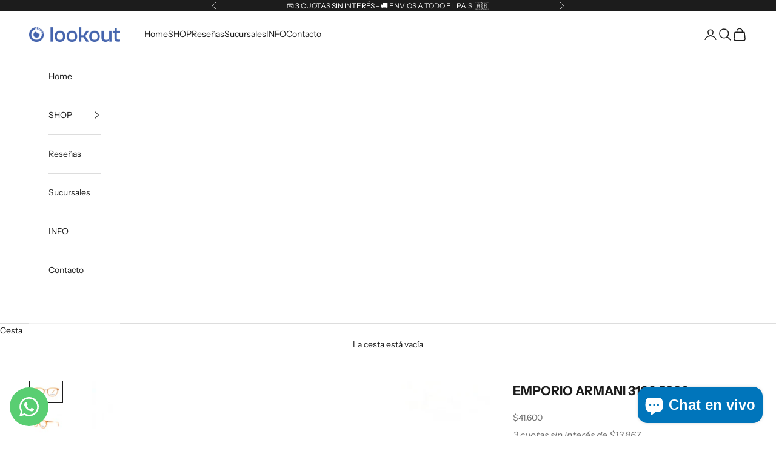

--- FILE ---
content_type: text/html; charset=utf-8
request_url: https://www.opticaslookout.com.ar/products/emporio-armani-3166-5830
body_size: 31925
content:
<!doctype html>

<html lang="es" dir="ltr">
  <head>
<!-- Infinite Options by ShopPad -->
<script async crossorigin fetchpriority="high" src="/cdn/shopifycloud/importmap-polyfill/es-modules-shim.2.4.0.js"></script>
<script>
  window.Shoppad = window.Shoppad || {},
  window.Shoppad.apps = window.Shoppad.apps || {},
  window.Shoppad.apps.infiniteoptions = window.Shoppad.apps.infiniteoptions || {},
  window.Shoppad.apps.infiniteoptions.validateType = 'bound';
</script>
    <script src='//d1liekpayvooaz.cloudfront.net/apps/uploadery/uploadery.js?shop=opticas-lookout.myshopify.com'></script>
    <script src="//d1liekpayvooaz.cloudfront.net/apps/customizery/customizery.js?shop=opticas-lookout.myshopify.com"></script>
    <meta charset="utf-8">
    <meta name="viewport" content="width=device-width, initial-scale=1.0, height=device-height, minimum-scale=1.0, maximum-scale=5.0">

    <title>EMPORIO ARMANI 3166 5830</title><meta name="description" content="EMPORIO ARMANI 3166 5830Color: CarameloMaterial: AcetatoMedidas: 50-19-140Tipo: Mujer / Aro CompletoPeso: 28 gramosPatilla Flex: No"><link rel="canonical" href="https://www.opticaslookout.com.ar/products/emporio-armani-3166-5830"><link rel="shortcut icon" href="//www.opticaslookout.com.ar/cdn/shop/files/Diseno_sin_titulo-2_fe554dc7-34f4-4569-a8e7-75f4feeb693d.png?v=1704725226&width=96">
      <link rel="apple-touch-icon" href="//www.opticaslookout.com.ar/cdn/shop/files/Diseno_sin_titulo-2_fe554dc7-34f4-4569-a8e7-75f4feeb693d.png?v=1704725226&width=180"><link rel="preconnect" href="https://fonts.shopifycdn.com" crossorigin><link rel="preload" href="//www.opticaslookout.com.ar/cdn/fonts/instrument_sans/instrumentsans_n4.db86542ae5e1596dbdb28c279ae6c2086c4c5bfa.woff2" as="font" type="font/woff2" crossorigin><link rel="preload" href="//www.opticaslookout.com.ar/cdn/fonts/instrument_sans/instrumentsans_n4.db86542ae5e1596dbdb28c279ae6c2086c4c5bfa.woff2" as="font" type="font/woff2" crossorigin><meta property="og:type" content="product">
  <meta property="og:title" content="EMPORIO ARMANI 3166 5830">
  <meta property="product:price:amount" content="41.600">
  <meta property="product:price:currency" content="ARS">
  <meta property="product:availability" content="out of stock"><meta property="og:image" content="http://www.opticaslookout.com.ar/cdn/shop/products/emporio-armani-3166-5830-opticas-lookout-81080.jpg?v=1751981012&width=2048">
  <meta property="og:image:secure_url" content="https://www.opticaslookout.com.ar/cdn/shop/products/emporio-armani-3166-5830-opticas-lookout-81080.jpg?v=1751981012&width=2048">
  <meta property="og:image:width" content="2000">
  <meta property="og:image:height" content="1258"><meta property="og:description" content="EMPORIO ARMANI 3166 5830Color: CarameloMaterial: AcetatoMedidas: 50-19-140Tipo: Mujer / Aro CompletoPeso: 28 gramosPatilla Flex: No"><meta property="og:url" content="https://www.opticaslookout.com.ar/products/emporio-armani-3166-5830">
<meta property="og:site_name" content="Opticas Lookout"><meta name="twitter:card" content="summary"><meta name="twitter:title" content="EMPORIO ARMANI 3166 5830">
  <meta name="twitter:description" content="EMPORIO ARMANI 3166 5830Color: CarameloMaterial: AcetatoMedidas: 50-19-140Tipo: Mujer / Aro CompletoPeso: 28 gramosPatilla Flex: No"><meta name="twitter:image" content="https://www.opticaslookout.com.ar/cdn/shop/products/emporio-armani-3166-5830-opticas-lookout-81080.jpg?crop=center&height=1200&v=1751981012&width=1200">
  <meta name="twitter:image:alt" content="EMPORIO ARMANI 3166 5830 - Opticas Lookout"><script type="application/ld+json">{"@context":"http:\/\/schema.org\/","@id":"\/products\/emporio-armani-3166-5830#product","@type":"Product","brand":{"@type":"Brand","name":"Armani"},"category":"Gafas","description":"EMPORIO ARMANI 3166 5830Color: CarameloMaterial: AcetatoMedidas: 50-19-140Tipo: Mujer \/ Aro CompletoPeso: 28 gramosPatilla Flex: No","gtin":"8056597177191","image":"https:\/\/www.opticaslookout.com.ar\/cdn\/shop\/products\/emporio-armani-3166-5830-opticas-lookout-81080.jpg?v=1751981012\u0026width=1920","name":"EMPORIO ARMANI 3166 5830","offers":{"@id":"\/products\/emporio-armani-3166-5830?variant=39260444655725#offer","@type":"Offer","availability":"http:\/\/schema.org\/OutOfStock","price":"41600.00","priceCurrency":"ARS","url":"https:\/\/www.opticaslookout.com.ar\/products\/emporio-armani-3166-5830?variant=39260444655725"},"sku":"8056597177191","url":"https:\/\/www.opticaslookout.com.ar\/products\/emporio-armani-3166-5830"}</script><script type="application/ld+json">
  {
    "@context": "https://schema.org",
    "@type": "BreadcrumbList",
    "itemListElement": [{
        "@type": "ListItem",
        "position": 1,
        "name": "Inicio",
        "item": "https://www.opticaslookout.com.ar"
      },{
            "@type": "ListItem",
            "position": 2,
            "name": "EMPORIO ARMANI 3166 5830",
            "item": "https://www.opticaslookout.com.ar/products/emporio-armani-3166-5830"
          }]
  }
</script><style>/* Typography (heading) */
  @font-face {
  font-family: "Instrument Sans";
  font-weight: 400;
  font-style: normal;
  font-display: fallback;
  src: url("//www.opticaslookout.com.ar/cdn/fonts/instrument_sans/instrumentsans_n4.db86542ae5e1596dbdb28c279ae6c2086c4c5bfa.woff2") format("woff2"),
       url("//www.opticaslookout.com.ar/cdn/fonts/instrument_sans/instrumentsans_n4.510f1b081e58d08c30978f465518799851ef6d8b.woff") format("woff");
}

@font-face {
  font-family: "Instrument Sans";
  font-weight: 400;
  font-style: italic;
  font-display: fallback;
  src: url("//www.opticaslookout.com.ar/cdn/fonts/instrument_sans/instrumentsans_i4.028d3c3cd8d085648c808ceb20cd2fd1eb3560e5.woff2") format("woff2"),
       url("//www.opticaslookout.com.ar/cdn/fonts/instrument_sans/instrumentsans_i4.7e90d82df8dee29a99237cd19cc529d2206706a2.woff") format("woff");
}

/* Typography (body) */
  @font-face {
  font-family: "Instrument Sans";
  font-weight: 400;
  font-style: normal;
  font-display: fallback;
  src: url("//www.opticaslookout.com.ar/cdn/fonts/instrument_sans/instrumentsans_n4.db86542ae5e1596dbdb28c279ae6c2086c4c5bfa.woff2") format("woff2"),
       url("//www.opticaslookout.com.ar/cdn/fonts/instrument_sans/instrumentsans_n4.510f1b081e58d08c30978f465518799851ef6d8b.woff") format("woff");
}

@font-face {
  font-family: "Instrument Sans";
  font-weight: 400;
  font-style: italic;
  font-display: fallback;
  src: url("//www.opticaslookout.com.ar/cdn/fonts/instrument_sans/instrumentsans_i4.028d3c3cd8d085648c808ceb20cd2fd1eb3560e5.woff2") format("woff2"),
       url("//www.opticaslookout.com.ar/cdn/fonts/instrument_sans/instrumentsans_i4.7e90d82df8dee29a99237cd19cc529d2206706a2.woff") format("woff");
}

@font-face {
  font-family: "Instrument Sans";
  font-weight: 700;
  font-style: normal;
  font-display: fallback;
  src: url("//www.opticaslookout.com.ar/cdn/fonts/instrument_sans/instrumentsans_n7.e4ad9032e203f9a0977786c356573ced65a7419a.woff2") format("woff2"),
       url("//www.opticaslookout.com.ar/cdn/fonts/instrument_sans/instrumentsans_n7.b9e40f166fb7639074ba34738101a9d2990bb41a.woff") format("woff");
}

@font-face {
  font-family: "Instrument Sans";
  font-weight: 700;
  font-style: italic;
  font-display: fallback;
  src: url("//www.opticaslookout.com.ar/cdn/fonts/instrument_sans/instrumentsans_i7.d6063bb5d8f9cbf96eace9e8801697c54f363c6a.woff2") format("woff2"),
       url("//www.opticaslookout.com.ar/cdn/fonts/instrument_sans/instrumentsans_i7.ce33afe63f8198a3ac4261b826b560103542cd36.woff") format("woff");
}

:root {
    /* Container */
    --container-max-width: 100%;
    --container-xxs-max-width: 27.5rem; /* 440px */
    --container-xs-max-width: 42.5rem; /* 680px */
    --container-sm-max-width: 61.25rem; /* 980px */
    --container-md-max-width: 71.875rem; /* 1150px */
    --container-lg-max-width: 78.75rem; /* 1260px */
    --container-xl-max-width: 85rem; /* 1360px */
    --container-gutter: 1.25rem;

    --section-vertical-spacing: 2.5rem;
    --section-vertical-spacing-tight:2.5rem;

    --section-stack-gap:2.25rem;
    --section-stack-gap-tight:2.25rem;

    /* Form settings */
    --form-gap: 1.25rem; /* Gap between fieldset and submit button */
    --fieldset-gap: 1rem; /* Gap between each form input within a fieldset */
    --form-control-gap: 0.625rem; /* Gap between input and label (ignored for floating label) */
    --checkbox-control-gap: 0.75rem; /* Horizontal gap between checkbox and its associated label */
    --input-padding-block: 0.65rem; /* Vertical padding for input, textarea and native select */
    --input-padding-inline: 0.8rem; /* Horizontal padding for input, textarea and native select */
    --checkbox-size: 0.875rem; /* Size (width and height) for checkbox */

    /* Other sizes */
    --sticky-area-height: calc(var(--announcement-bar-is-sticky, 0) * var(--announcement-bar-height, 0px) + var(--header-is-sticky, 0) * var(--header-is-visible, 1) * var(--header-height, 0px));

    /* RTL support */
    --transform-logical-flip: 1;
    --transform-origin-start: left;
    --transform-origin-end: right;

    /**
     * ---------------------------------------------------------------------
     * TYPOGRAPHY
     * ---------------------------------------------------------------------
     */

    /* Font properties */
    --heading-font-family: "Instrument Sans", sans-serif;
    --heading-font-weight: 400;
    --heading-font-style: normal;
    --heading-text-transform: uppercase;
    --heading-letter-spacing: 0.18em;
    --text-font-family: "Instrument Sans", sans-serif;
    --text-font-weight: 400;
    --text-font-style: normal;
    --text-letter-spacing: 0.0em;
    --button-font: var(--text-font-style) var(--text-font-weight) var(--text-sm) / 1.65 var(--text-font-family);
    --button-text-transform: uppercase;
    --button-letter-spacing: 0.18em;

    /* Font sizes */--text-heading-size-factor: 1;
    --text-h1: max(0.6875rem, clamp(1.375rem, 1.146341463414634rem + 0.975609756097561vw, 2rem) * var(--text-heading-size-factor));
    --text-h2: max(0.6875rem, clamp(1.25rem, 1.0670731707317074rem + 0.7804878048780488vw, 1.75rem) * var(--text-heading-size-factor));
    --text-h3: max(0.6875rem, clamp(1.125rem, 1.0335365853658536rem + 0.3902439024390244vw, 1.375rem) * var(--text-heading-size-factor));
    --text-h4: max(0.6875rem, clamp(1rem, 0.9542682926829268rem + 0.1951219512195122vw, 1.125rem) * var(--text-heading-size-factor));
    --text-h5: calc(0.875rem * var(--text-heading-size-factor));
    --text-h6: calc(0.75rem * var(--text-heading-size-factor));

    --text-xs: 0.75rem;
    --text-sm: 0.8125rem;
    --text-base: 0.875rem;
    --text-lg: 1.0rem;
    --text-xl: 1.125rem;

    /* Rounded variables (used for border radius) */
    --rounded-full: 9999px;
    --button-border-radius: 0.0rem;
    --input-border-radius: 0.0rem;

    /* Box shadow */
    --shadow-sm: 0 2px 8px rgb(0 0 0 / 0.05);
    --shadow: 0 5px 15px rgb(0 0 0 / 0.05);
    --shadow-md: 0 5px 30px rgb(0 0 0 / 0.05);
    --shadow-block: px px px rgb(var(--text-primary) / 0.0);

    /**
     * ---------------------------------------------------------------------
     * OTHER
     * ---------------------------------------------------------------------
     */

    --checkmark-svg-url: url(//www.opticaslookout.com.ar/cdn/shop/t/29/assets/checkmark.svg?v=77552481021870063511755795339);
    --cursor-zoom-in-svg-url: url(//www.opticaslookout.com.ar/cdn/shop/t/29/assets/cursor-zoom-in.svg?v=112480252220988712521755795339);
  }

  [dir="rtl"]:root {
    /* RTL support */
    --transform-logical-flip: -1;
    --transform-origin-start: right;
    --transform-origin-end: left;
  }

  @media screen and (min-width: 700px) {
    :root {
      /* Typography (font size) */
      --text-xs: 0.75rem;
      --text-sm: 0.8125rem;
      --text-base: 0.875rem;
      --text-lg: 1.0rem;
      --text-xl: 1.25rem;

      /* Spacing settings */
      --container-gutter: 2rem;
    }
  }

  @media screen and (min-width: 1000px) {
    :root {
      /* Spacing settings */
      --container-gutter: 3rem;

      --section-vertical-spacing: 4rem;
      --section-vertical-spacing-tight: 4rem;

      --section-stack-gap:3rem;
      --section-stack-gap-tight:3rem;
    }
  }:root {/* Overlay used for modal */
    --page-overlay: 0 0 0 / 0.4;

    /* We use the first scheme background as default */
    --page-background: ;

    /* Product colors */
    --on-sale-text: 35 121 199;
    --on-sale-badge-background: 35 121 199;
    --on-sale-badge-text: 255 255 255;
    --sold-out-badge-background: 239 239 239;
    --sold-out-badge-text: 0 0 0 / 0.65;
    --custom-badge-background: 28 28 28;
    --custom-badge-text: 255 255 255;
    --star-color: 28 28 28;

    /* Status colors */
    --success-background: 212 227 203;
    --success-text: 48 122 7;
    --warning-background: 253 241 224;
    --warning-text: 237 138 0;
    --error-background: 243 204 204;
    --error-text: 203 43 43;
  }.color-scheme--scheme-1 {
      /* Color settings */--accent: 28 28 28;
      --text-color: 28 28 28;
      --background: 239 239 239 / 1.0;
      --background-without-opacity: 239 239 239;
      --background-gradient: ;--border-color: 207 207 207;/* Button colors */
      --button-background: 28 28 28;
      --button-text-color: 255 255 255;

      /* Circled buttons */
      --circle-button-background: 255 255 255;
      --circle-button-text-color: 28 28 28;
    }.shopify-section:has(.section-spacing.color-scheme--bg-609ecfcfee2f667ac6c12366fc6ece56) + .shopify-section:has(.section-spacing.color-scheme--bg-609ecfcfee2f667ac6c12366fc6ece56:not(.bordered-section)) .section-spacing {
      padding-block-start: 0;
    }.color-scheme--scheme-2 {
      /* Color settings */--accent: 28 28 28;
      --text-color: 28 28 28;
      --background: 255 255 255 / 1.0;
      --background-without-opacity: 255 255 255;
      --background-gradient: ;--border-color: 221 221 221;/* Button colors */
      --button-background: 28 28 28;
      --button-text-color: 255 255 255;

      /* Circled buttons */
      --circle-button-background: 255 255 255;
      --circle-button-text-color: 28 28 28;
    }.shopify-section:has(.section-spacing.color-scheme--bg-54922f2e920ba8346f6dc0fba343d673) + .shopify-section:has(.section-spacing.color-scheme--bg-54922f2e920ba8346f6dc0fba343d673:not(.bordered-section)) .section-spacing {
      padding-block-start: 0;
    }.color-scheme--scheme-3 {
      /* Color settings */--accent: 255 255 255;
      --text-color: 255 255 255;
      --background: 28 28 28 / 1.0;
      --background-without-opacity: 28 28 28;
      --background-gradient: ;--border-color: 62 62 62;/* Button colors */
      --button-background: 255 255 255;
      --button-text-color: 28 28 28;

      /* Circled buttons */
      --circle-button-background: 255 255 255;
      --circle-button-text-color: 28 28 28;
    }.shopify-section:has(.section-spacing.color-scheme--bg-c1f8cb21047e4797e94d0969dc5d1e44) + .shopify-section:has(.section-spacing.color-scheme--bg-c1f8cb21047e4797e94d0969dc5d1e44:not(.bordered-section)) .section-spacing {
      padding-block-start: 0;
    }.color-scheme--scheme-4 {
      /* Color settings */--accent: 255 255 255;
      --text-color: 255 255 255;
      --background: 0 0 0 / 0.0;
      --background-without-opacity: 0 0 0;
      --background-gradient: ;--border-color: 255 255 255;/* Button colors */
      --button-background: 255 255 255;
      --button-text-color: 28 28 28;

      /* Circled buttons */
      --circle-button-background: 255 255 255;
      --circle-button-text-color: 28 28 28;
    }.shopify-section:has(.section-spacing.color-scheme--bg-3671eee015764974ee0aef1536023e0f) + .shopify-section:has(.section-spacing.color-scheme--bg-3671eee015764974ee0aef1536023e0f:not(.bordered-section)) .section-spacing {
      padding-block-start: 0;
    }.color-scheme--scheme-85ac3194-4ea9-49ed-b793-e080a3a3b41e {
      /* Color settings */--accent: 28 28 28;
      --text-color: 28 28 28;
      --background: 239 239 239 / 1.0;
      --background-without-opacity: 239 239 239;
      --background-gradient: ;--border-color: 207 207 207;/* Button colors */
      --button-background: 28 28 28;
      --button-text-color: 255 255 255;

      /* Circled buttons */
      --circle-button-background: 255 255 255;
      --circle-button-text-color: 28 28 28;
    }.shopify-section:has(.section-spacing.color-scheme--bg-609ecfcfee2f667ac6c12366fc6ece56) + .shopify-section:has(.section-spacing.color-scheme--bg-609ecfcfee2f667ac6c12366fc6ece56:not(.bordered-section)) .section-spacing {
      padding-block-start: 0;
    }.color-scheme--scheme-6fcdef67-5fae-4618-9403-4e85a43a2457 {
      /* Color settings */--accent: 28 28 28;
      --text-color: 28 28 28;
      --background: 203 43 43 / 1.0;
      --background-without-opacity: 203 43 43;
      --background-gradient: ;--border-color: 177 41 41;/* Button colors */
      --button-background: 28 28 28;
      --button-text-color: 255 255 255;

      /* Circled buttons */
      --circle-button-background: 255 255 255;
      --circle-button-text-color: 28 28 28;
    }.shopify-section:has(.section-spacing.color-scheme--bg-c791c29fde5928919a961e8110f31daf) + .shopify-section:has(.section-spacing.color-scheme--bg-c791c29fde5928919a961e8110f31daf:not(.bordered-section)) .section-spacing {
      padding-block-start: 0;
    }.color-scheme--dialog {
      /* Color settings */--accent: 28 28 28;
      --text-color: 28 28 28;
      --background: 255 255 255 / 1.0;
      --background-without-opacity: 255 255 255;
      --background-gradient: ;--border-color: 221 221 221;/* Button colors */
      --button-background: 28 28 28;
      --button-text-color: 255 255 255;

      /* Circled buttons */
      --circle-button-background: 255 255 255;
      --circle-button-text-color: 28 28 28;
    }
</style><script>
  // This allows to expose several variables to the global scope, to be used in scripts
  window.themeVariables = {
    settings: {
      showPageTransition: null,
      pageType: "product",
      moneyFormat: "${{ amount_no_decimals_with_comma_separator }}",
      moneyWithCurrencyFormat: "${{ amount_no_decimals_with_comma_separator }} ARS",
      currencyCodeEnabled: false,
      cartType: "drawer",
      staggerMenuApparition: false
    },

    strings: {
      addedToCart: "Añadido a la cesta",
      closeGallery: "Cerrar galería",
      zoomGallery: "Zoom",
      errorGallery: "No se puede cargar la imagen",
      shippingEstimatorNoResults: "No hacemos envíos a tu dirección.",
      shippingEstimatorOneResult: "Hay una tarifa de gastos de envío para tu dirección:",
      shippingEstimatorMultipleResults: "Hay varias tarifas de gastos de envío para tu dirección:",
      shippingEstimatorError: "Se produjo un error al recuperar las tarifas de gastos de envío:",
      next: "Siguiente",
      previous: "Anterior"
    },

    mediaQueries: {
      'sm': 'screen and (min-width: 700px)',
      'md': 'screen and (min-width: 1000px)',
      'lg': 'screen and (min-width: 1150px)',
      'xl': 'screen and (min-width: 1400px)',
      '2xl': 'screen and (min-width: 1600px)',
      'sm-max': 'screen and (max-width: 699px)',
      'md-max': 'screen and (max-width: 999px)',
      'lg-max': 'screen and (max-width: 1149px)',
      'xl-max': 'screen and (max-width: 1399px)',
      '2xl-max': 'screen and (max-width: 1599px)',
      'motion-safe': '(prefers-reduced-motion: no-preference)',
      'motion-reduce': '(prefers-reduced-motion: reduce)',
      'supports-hover': 'screen and (pointer: fine)',
      'supports-touch': 'screen and (hover: none)'
    }
  };</script><script type="importmap">{
        "imports": {
          "vendor": "//www.opticaslookout.com.ar/cdn/shop/t/29/assets/vendor.min.js?v=118757129943152772801755795318",
          "theme": "//www.opticaslookout.com.ar/cdn/shop/t/29/assets/theme.js?v=120831487839789910711755795318",
          "photoswipe": "//www.opticaslookout.com.ar/cdn/shop/t/29/assets/photoswipe.min.js?v=13374349288281597431755795318"
        }
      }
    </script>

    <script type="module" src="//www.opticaslookout.com.ar/cdn/shop/t/29/assets/vendor.min.js?v=118757129943152772801755795318"></script>
    <script type="module" src="//www.opticaslookout.com.ar/cdn/shop/t/29/assets/theme.js?v=120831487839789910711755795318"></script>

    <script>window.performance && window.performance.mark && window.performance.mark('shopify.content_for_header.start');</script><meta name="google-site-verification" content="mAzxxYTWVuB_D9kQEVz7B0QPTvtUFa9WJit-kZpee68">
<meta name="facebook-domain-verification" content="jeq3s8p3ik2f740t6hvwg9nwgasdcx">
<meta id="shopify-digital-wallet" name="shopify-digital-wallet" content="/26358481005/digital_wallets/dialog">
<link rel="alternate" type="application/json+oembed" href="https://www.opticaslookout.com.ar/products/emporio-armani-3166-5830.oembed">
<script async="async" src="/checkouts/internal/preloads.js?locale=es-AR"></script>
<script id="shopify-features" type="application/json">{"accessToken":"465d13551cd25133e341a026aa16c20d","betas":["rich-media-storefront-analytics"],"domain":"www.opticaslookout.com.ar","predictiveSearch":true,"shopId":26358481005,"locale":"es"}</script>
<script>var Shopify = Shopify || {};
Shopify.shop = "opticas-lookout.myshopify.com";
Shopify.locale = "es";
Shopify.currency = {"active":"ARS","rate":"1.0"};
Shopify.country = "AR";
Shopify.theme = {"name":"Prestige Live - Rebranding","id":180701233459,"schema_name":"Prestige","schema_version":"10.9.2","theme_store_id":855,"role":"main"};
Shopify.theme.handle = "null";
Shopify.theme.style = {"id":null,"handle":null};
Shopify.cdnHost = "www.opticaslookout.com.ar/cdn";
Shopify.routes = Shopify.routes || {};
Shopify.routes.root = "/";</script>
<script type="module">!function(o){(o.Shopify=o.Shopify||{}).modules=!0}(window);</script>
<script>!function(o){function n(){var o=[];function n(){o.push(Array.prototype.slice.apply(arguments))}return n.q=o,n}var t=o.Shopify=o.Shopify||{};t.loadFeatures=n(),t.autoloadFeatures=n()}(window);</script>
<script id="shop-js-analytics" type="application/json">{"pageType":"product"}</script>
<script defer="defer" async type="module" src="//www.opticaslookout.com.ar/cdn/shopifycloud/shop-js/modules/v2/client.init-shop-cart-sync_C3W1cIGX.es.esm.js"></script>
<script defer="defer" async type="module" src="//www.opticaslookout.com.ar/cdn/shopifycloud/shop-js/modules/v2/chunk.common_BL03_Ulh.esm.js"></script>
<script type="module">
  await import("//www.opticaslookout.com.ar/cdn/shopifycloud/shop-js/modules/v2/client.init-shop-cart-sync_C3W1cIGX.es.esm.js");
await import("//www.opticaslookout.com.ar/cdn/shopifycloud/shop-js/modules/v2/chunk.common_BL03_Ulh.esm.js");

  window.Shopify.SignInWithShop?.initShopCartSync?.({"fedCMEnabled":true,"windoidEnabled":true});

</script>
<script>(function() {
  var isLoaded = false;
  function asyncLoad() {
    if (isLoaded) return;
    isLoaded = true;
    var urls = ["\/\/d1liekpayvooaz.cloudfront.net\/apps\/customizery\/customizery.js?shop=opticas-lookout.myshopify.com","\/\/d1liekpayvooaz.cloudfront.net\/apps\/uploadery\/uploadery.js?shop=opticas-lookout.myshopify.com","https:\/\/loox.io\/widget\/4JZYDillDt\/loox.1602686024382.js?shop=opticas-lookout.myshopify.com","https:\/\/chimpstatic.com\/mcjs-connected\/js\/users\/bb209254da4872d17526d2d7b\/7fb7ecaebe592592cadb4b1ac.js?shop=opticas-lookout.myshopify.com"];
    for (var i = 0; i < urls.length; i++) {
      var s = document.createElement('script');
      s.type = 'text/javascript';
      s.async = true;
      s.src = urls[i];
      var x = document.getElementsByTagName('script')[0];
      x.parentNode.insertBefore(s, x);
    }
  };
  if(window.attachEvent) {
    window.attachEvent('onload', asyncLoad);
  } else {
    window.addEventListener('load', asyncLoad, false);
  }
})();</script>
<script id="__st">var __st={"a":26358481005,"offset":-10800,"reqid":"42f4e40e-0379-40b0-b586-ce2cf240377c-1768108036","pageurl":"www.opticaslookout.com.ar\/products\/emporio-armani-3166-5830","u":"82914df20d32","p":"product","rtyp":"product","rid":6540698681453};</script>
<script>window.ShopifyPaypalV4VisibilityTracking = true;</script>
<script id="captcha-bootstrap">!function(){'use strict';const t='contact',e='account',n='new_comment',o=[[t,t],['blogs',n],['comments',n],[t,'customer']],c=[[e,'customer_login'],[e,'guest_login'],[e,'recover_customer_password'],[e,'create_customer']],r=t=>t.map((([t,e])=>`form[action*='/${t}']:not([data-nocaptcha='true']) input[name='form_type'][value='${e}']`)).join(','),a=t=>()=>t?[...document.querySelectorAll(t)].map((t=>t.form)):[];function s(){const t=[...o],e=r(t);return a(e)}const i='password',u='form_key',d=['recaptcha-v3-token','g-recaptcha-response','h-captcha-response',i],f=()=>{try{return window.sessionStorage}catch{return}},m='__shopify_v',_=t=>t.elements[u];function p(t,e,n=!1){try{const o=window.sessionStorage,c=JSON.parse(o.getItem(e)),{data:r}=function(t){const{data:e,action:n}=t;return t[m]||n?{data:e,action:n}:{data:t,action:n}}(c);for(const[e,n]of Object.entries(r))t.elements[e]&&(t.elements[e].value=n);n&&o.removeItem(e)}catch(o){console.error('form repopulation failed',{error:o})}}const l='form_type',E='cptcha';function T(t){t.dataset[E]=!0}const w=window,h=w.document,L='Shopify',v='ce_forms',y='captcha';let A=!1;((t,e)=>{const n=(g='f06e6c50-85a8-45c8-87d0-21a2b65856fe',I='https://cdn.shopify.com/shopifycloud/storefront-forms-hcaptcha/ce_storefront_forms_captcha_hcaptcha.v1.5.2.iife.js',D={infoText:'Protegido por hCaptcha',privacyText:'Privacidad',termsText:'Términos'},(t,e,n)=>{const o=w[L][v],c=o.bindForm;if(c)return c(t,g,e,D).then(n);var r;o.q.push([[t,g,e,D],n]),r=I,A||(h.body.append(Object.assign(h.createElement('script'),{id:'captcha-provider',async:!0,src:r})),A=!0)});var g,I,D;w[L]=w[L]||{},w[L][v]=w[L][v]||{},w[L][v].q=[],w[L][y]=w[L][y]||{},w[L][y].protect=function(t,e){n(t,void 0,e),T(t)},Object.freeze(w[L][y]),function(t,e,n,w,h,L){const[v,y,A,g]=function(t,e,n){const i=e?o:[],u=t?c:[],d=[...i,...u],f=r(d),m=r(i),_=r(d.filter((([t,e])=>n.includes(e))));return[a(f),a(m),a(_),s()]}(w,h,L),I=t=>{const e=t.target;return e instanceof HTMLFormElement?e:e&&e.form},D=t=>v().includes(t);t.addEventListener('submit',(t=>{const e=I(t);if(!e)return;const n=D(e)&&!e.dataset.hcaptchaBound&&!e.dataset.recaptchaBound,o=_(e),c=g().includes(e)&&(!o||!o.value);(n||c)&&t.preventDefault(),c&&!n&&(function(t){try{if(!f())return;!function(t){const e=f();if(!e)return;const n=_(t);if(!n)return;const o=n.value;o&&e.removeItem(o)}(t);const e=Array.from(Array(32),(()=>Math.random().toString(36)[2])).join('');!function(t,e){_(t)||t.append(Object.assign(document.createElement('input'),{type:'hidden',name:u})),t.elements[u].value=e}(t,e),function(t,e){const n=f();if(!n)return;const o=[...t.querySelectorAll(`input[type='${i}']`)].map((({name:t})=>t)),c=[...d,...o],r={};for(const[a,s]of new FormData(t).entries())c.includes(a)||(r[a]=s);n.setItem(e,JSON.stringify({[m]:1,action:t.action,data:r}))}(t,e)}catch(e){console.error('failed to persist form',e)}}(e),e.submit())}));const S=(t,e)=>{t&&!t.dataset[E]&&(n(t,e.some((e=>e===t))),T(t))};for(const o of['focusin','change'])t.addEventListener(o,(t=>{const e=I(t);D(e)&&S(e,y())}));const B=e.get('form_key'),M=e.get(l),P=B&&M;t.addEventListener('DOMContentLoaded',(()=>{const t=y();if(P)for(const e of t)e.elements[l].value===M&&p(e,B);[...new Set([...A(),...v().filter((t=>'true'===t.dataset.shopifyCaptcha))])].forEach((e=>S(e,t)))}))}(h,new URLSearchParams(w.location.search),n,t,e,['guest_login'])})(!0,!0)}();</script>
<script integrity="sha256-4kQ18oKyAcykRKYeNunJcIwy7WH5gtpwJnB7kiuLZ1E=" data-source-attribution="shopify.loadfeatures" defer="defer" src="//www.opticaslookout.com.ar/cdn/shopifycloud/storefront/assets/storefront/load_feature-a0a9edcb.js" crossorigin="anonymous"></script>
<script data-source-attribution="shopify.dynamic_checkout.dynamic.init">var Shopify=Shopify||{};Shopify.PaymentButton=Shopify.PaymentButton||{isStorefrontPortableWallets:!0,init:function(){window.Shopify.PaymentButton.init=function(){};var t=document.createElement("script");t.src="https://www.opticaslookout.com.ar/cdn/shopifycloud/portable-wallets/latest/portable-wallets.es.js",t.type="module",document.head.appendChild(t)}};
</script>
<script data-source-attribution="shopify.dynamic_checkout.buyer_consent">
  function portableWalletsHideBuyerConsent(e){var t=document.getElementById("shopify-buyer-consent"),n=document.getElementById("shopify-subscription-policy-button");t&&n&&(t.classList.add("hidden"),t.setAttribute("aria-hidden","true"),n.removeEventListener("click",e))}function portableWalletsShowBuyerConsent(e){var t=document.getElementById("shopify-buyer-consent"),n=document.getElementById("shopify-subscription-policy-button");t&&n&&(t.classList.remove("hidden"),t.removeAttribute("aria-hidden"),n.addEventListener("click",e))}window.Shopify?.PaymentButton&&(window.Shopify.PaymentButton.hideBuyerConsent=portableWalletsHideBuyerConsent,window.Shopify.PaymentButton.showBuyerConsent=portableWalletsShowBuyerConsent);
</script>
<script data-source-attribution="shopify.dynamic_checkout.cart.bootstrap">document.addEventListener("DOMContentLoaded",(function(){function t(){return document.querySelector("shopify-accelerated-checkout-cart, shopify-accelerated-checkout")}if(t())Shopify.PaymentButton.init();else{new MutationObserver((function(e,n){t()&&(Shopify.PaymentButton.init(),n.disconnect())})).observe(document.body,{childList:!0,subtree:!0})}}));
</script>

<script>window.performance && window.performance.mark && window.performance.mark('shopify.content_for_header.end');</script>
<link href="//www.opticaslookout.com.ar/cdn/shop/t/29/assets/theme.css?v=111321760005136382531755795318" rel="stylesheet" type="text/css" media="all" /><!-- BEGIN app block: shopify://apps/avada-seo-suite/blocks/avada-seo/15507c6e-1aa3-45d3-b698-7e175e033440 --><script>
  window.AVADA_SEO_ENABLED = true;
</script><!-- BEGIN app snippet: avada-broken-link-manager --><!-- END app snippet --><!-- BEGIN app snippet: avada-seo-site --><!-- END app snippet --><!-- BEGIN app snippet: avada-robot-onpage --><!-- Avada SEO Robot Onpage -->












<!-- END app snippet --><!-- BEGIN app snippet: avada-frequently-asked-questions -->







<!-- END app snippet --><!-- BEGIN app snippet: avada-custom-css --> <!-- BEGIN Avada SEO custom CSS END -->


<!-- END Avada SEO custom CSS END -->
<!-- END app snippet --><!-- BEGIN app snippet: avada-loading --><style>
  @keyframes avada-rotate {
    0% { transform: rotate(0); }
    100% { transform: rotate(360deg); }
  }

  @keyframes avada-fade-out {
    0% { opacity: 1; visibility: visible; }
    100% { opacity: 0; visibility: hidden; }
  }

  .Avada-LoadingScreen {
    display: none;
    width: 100%;
    height: 100vh;
    top: 0;
    position: fixed;
    z-index: 9999;
    display: flex;
    align-items: center;
    justify-content: center;
  
    background-color: #F2F2F2;
  
  }

  .Avada-LoadingScreen svg {
    animation: avada-rotate 1s linear infinite;
    width: 75px;
    height: 75px;
  }
</style>
<script>
  const themeId = Shopify.theme.id;
  const loadingSettingsValue = {"enabled":false,"loadingColor":"#333333","bgColor":"#F2F2F2","waitTime":0,"durationTime":2,"loadingType":"circle","bgType":"color","sizeLoading":"75","displayShow":"first","bgImage":"","themeIds":[179739427123]};
  const loadingType = loadingSettingsValue?.loadingType;
  function renderLoading() {
    new MutationObserver((mutations, observer) => {
      if (document.body) {
        observer.disconnect();
        const loadingDiv = document.createElement('div');
        loadingDiv.className = 'Avada-LoadingScreen';
        if(loadingType === 'custom_logo' || loadingType === 'favicon_logo') {
          const srcLoadingImage = loadingSettingsValue?.customLogoThemeIds[themeId] || '';
          if(srcLoadingImage) {
            loadingDiv.innerHTML = `
            <img alt="Avada logo"  height="600px" loading="eager" fetchpriority="high"
              src="${srcLoadingImage}&width=600"
              width="600px" />
              `
          }
        }
        if(loadingType === 'circle') {
          loadingDiv.innerHTML = `
        <svg viewBox="0 0 40 40" fill="none" xmlns="http://www.w3.org/2000/svg">
          <path d="M20 3.75C11.0254 3.75 3.75 11.0254 3.75 20C3.75 21.0355 2.91053 21.875 1.875 21.875C0.839475 21.875 0 21.0355 0 20C0 8.9543 8.9543 0 20 0C31.0457 0 40 8.9543 40 20C40 31.0457 31.0457 40 20 40C18.9645 40 18.125 39.1605 18.125 38.125C18.125 37.0895 18.9645 36.25 20 36.25C28.9748 36.25 36.25 28.9748 36.25 20C36.25 11.0254 28.9748 3.75 20 3.75Z" fill="#333333"/>
        </svg>
      `;
        }

        document.body.insertBefore(loadingDiv, document.body.firstChild || null);
        const e = '2';
        const t = 'first';
        const o = 'first' === t;
        const a = sessionStorage.getItem('isShowLoadingAvada');
        const n = document.querySelector('.Avada-LoadingScreen');
        if (a && o) return (n.style.display = 'none');
        n.style.display = 'flex';
        const i = document.body;
        i.style.overflow = 'hidden';
        const l = () => {
          i.style.overflow = 'auto';
          n.style.animation = 'avada-fade-out 1s ease-out forwards';
          setTimeout(() => {
            n.style.display = 'none';
          }, 1000);
        };
        if ((o && !a && sessionStorage.setItem('isShowLoadingAvada', true), 'duration_auto' === e)) {
          window.onload = function() {
            l();
          };
          return;
        }
        setTimeout(() => {
          l();
        }, 1000 * e);
      }
    }).observe(document.documentElement, { childList: true, subtree: true });
  };
  function isNullish(value) {
    return value === null || value === undefined;
  }
  const themeIds = '179739427123';
  const themeIdsArray = themeIds ? themeIds.split(',') : [];

  if(!isNullish(themeIds) && themeIdsArray.includes(themeId.toString()) && loadingSettingsValue?.enabled) {
    renderLoading();
  }

  if(isNullish(loadingSettingsValue?.themeIds) && loadingSettingsValue?.enabled) {
    renderLoading();
  }
</script>
<!-- END app snippet --><!-- BEGIN app snippet: avada-seo-social-post --><!-- END app snippet -->
<!-- END app block --><!-- BEGIN app block: shopify://apps/blockify-fraud-filter/blocks/app_embed/2e3e0ba5-0e70-447a-9ec5-3bf76b5ef12e --> 
 
 
    <script>
        window.blockifyShopIdentifier = "opticas-lookout.myshopify.com";
        window.ipBlockerMetafields = "{\"showOverlayByPass\":false,\"disableSpyExtensions\":false,\"blockUnknownBots\":false,\"activeApp\":true,\"blockByMetafield\":true,\"visitorAnalytic\":true,\"showWatermark\":true,\"token\":\"eyJhbGciOiJIUzI1NiIsInR5cCI6IkpXVCJ9.eyJzaG9wIjoib3B0aWNhcy1sb29rb3V0Lm15c2hvcGlmeS5jb20iLCJpYXQiOjE3NjA3MTY3NjR9.mfWla4ub1GfOHj_3liII7Mu2d67-pcen2qnkZPoOFzo\"}";
        window.blockifyRules = "{\"whitelist\":[],\"blacklist\":[{\"id\":1311550,\"type\":\"1\",\"country\":\"CN\",\"criteria\":\"3\",\"priority\":\"1\"}]}";
        window.ipblockerBlockTemplate = "{\"customCss\":\"#blockify---container{--bg-blockify: #fff;position:relative}#blockify---container::after{content:'';position:absolute;inset:0;background-repeat:no-repeat !important;background-size:cover !important;background:var(--bg-blockify);z-index:0}#blockify---container #blockify---container__inner{display:flex;flex-direction:column;align-items:center;position:relative;z-index:1}#blockify---container #blockify---container__inner #blockify-block-content{display:flex;flex-direction:column;align-items:center;text-align:center}#blockify---container #blockify---container__inner #blockify-block-content #blockify-block-superTitle{display:none !important}#blockify---container #blockify---container__inner #blockify-block-content #blockify-block-title{font-size:313%;font-weight:bold;margin-top:1em}@media only screen and (min-width: 768px) and (max-width: 1199px){#blockify---container #blockify---container__inner #blockify-block-content #blockify-block-title{font-size:188%}}@media only screen and (max-width: 767px){#blockify---container #blockify---container__inner #blockify-block-content #blockify-block-title{font-size:107%}}#blockify---container #blockify---container__inner #blockify-block-content #blockify-block-description{font-size:125%;margin:1.5em;line-height:1.5}@media only screen and (min-width: 768px) and (max-width: 1199px){#blockify---container #blockify---container__inner #blockify-block-content #blockify-block-description{font-size:88%}}@media only screen and (max-width: 767px){#blockify---container #blockify---container__inner #blockify-block-content #blockify-block-description{font-size:107%}}#blockify---container #blockify---container__inner #blockify-block-content #blockify-block-description #blockify-block-text-blink{display:none !important}#blockify---container #blockify---container__inner #blockify-logo-block-image{position:relative;width:400px;height:auto;max-height:300px}@media only screen and (max-width: 767px){#blockify---container #blockify---container__inner #blockify-logo-block-image{width:200px}}#blockify---container #blockify---container__inner #blockify-logo-block-image::before{content:'';display:block;padding-bottom:56.2%}#blockify---container #blockify---container__inner #blockify-logo-block-image img{position:absolute;top:0;left:0;width:100%;height:100%;object-fit:contain}\\n\",\"logoImage\":{\"active\":true,\"value\":\"https:\/\/storage.synctrack.io\/megamind-fraud\/assets\/default-thumbnail.png\",\"altText\":\"Red octagonal stop sign with a black hand symbol in the center, indicating a warning or prohibition\"},\"superTitle\":{\"active\":false,\"text\":\"403\",\"color\":\"#899df1\"},\"title\":{\"active\":true,\"text\":\"Access Denied\",\"color\":\"#000\"},\"description\":{\"active\":true,\"text\":\"The site owner may have set restrictions that prevent you from accessing the site. Please contact the site owner for access.\",\"color\":\"#000\"},\"background\":{\"active\":true,\"value\":\"#fff\",\"type\":\"1\",\"colorFrom\":null,\"colorTo\":null}}";

        
            window.blockifyProductCollections = [477118628147,150821109869];
        
    </script>
<link href="https://cdn.shopify.com/extensions/019b9b7e-36dd-73ae-a3bd-cf68ffb2a541/blockify-shopify-284/assets/blockify-embed.min.js" as="script" type="text/javascript" rel="preload"><link href="https://cdn.shopify.com/extensions/019b9b7e-36dd-73ae-a3bd-cf68ffb2a541/blockify-shopify-284/assets/prevent-bypass-script.min.js" as="script" type="text/javascript" rel="preload">
<script type="text/javascript">
    window.blockifyBaseUrl = 'https://fraud.blockifyapp.com/s/api';
    window.blockifyPublicUrl = 'https://fraud.blockifyapp.com/s/api/public';
    window.bucketUrl = 'https://storage.synctrack.io/megamind-fraud';
    window.storefrontApiUrl  = 'https://fraud.blockifyapp.com/p/api';
</script>
<script type="text/javascript">
  window.blockifyChecking = true;
</script>
<script id="blockifyScriptByPass" type="text/javascript" src=https://cdn.shopify.com/extensions/019b9b7e-36dd-73ae-a3bd-cf68ffb2a541/blockify-shopify-284/assets/prevent-bypass-script.min.js async></script>
<script id="blockifyScriptTag" type="text/javascript" src=https://cdn.shopify.com/extensions/019b9b7e-36dd-73ae-a3bd-cf68ffb2a541/blockify-shopify-284/assets/blockify-embed.min.js async></script>


<!-- END app block --><!-- BEGIN app block: shopify://apps/mercado-pago-antifraud-plus/blocks/embed-block/b19ea721-f94a-4308-bee5-0057c043bac5 -->
<!-- BEGIN app snippet: send-melidata-report --><script>
  const MLD_IS_DEV = false;
  const CART_TOKEN_KEY = 'cartToken';
  const USER_SESSION_ID_KEY = 'pf_user_session_id';
  const EVENT_TYPE = 'event';
  const MLD_PLATFORM_NAME = 'shopify';
  const PLATFORM_VERSION = '1.0.0';
  const MLD_PLUGIN_VERSION = '0.1.0';
  const NAVIGATION_DATA_PATH = 'pf/navigation_data';
  const MELIDATA_TRACKS_URL = 'https://api.mercadopago.com/v1/plugins/melidata/tracks';
  const BUSINESS_NAME = 'mercadopago';
  const MLD_MELI_SESSION_ID_KEY = 'meli_session_id';
  const EVENT_NAME = 'navigation_data'

  const SEND_MELIDATA_REPORT_NAME = MLD_IS_DEV ? 'send_melidata_report_test' : 'send_melidata_report';
  const SUCCESS_SENDING_MELIDATA_REPORT_VALUE = 'SUCCESS_SENDING_MELIDATA_REPORT';
  const FAILED_SENDING_MELIDATA_REPORT_VALUE = 'FAILED_SENDING_MELIDATA_REPORT';

  const userAgent = navigator.userAgent;
  const startTime = Date.now();
  const deviceId = sessionStorage.getItem(MLD_MELI_SESSION_ID_KEY) ?? '';
  const cartToken = localStorage.getItem(CART_TOKEN_KEY) ?? '';
  const userSessionId = generateUserSessionId();
  const shopId = __st?.a ?? '';
  const shopUrl = Shopify?.shop ?? '';
  const country = Shopify?.country ?? '';

  const siteIdMap = {
    BR: 'MLB',
    MX: 'MLM',
    CO: 'MCO',
    CL: 'MLC',
    UY: 'MLU',
    PE: 'MPE',
    AR: 'MLA',
  };

  function getSiteId() {
    return siteIdMap[country] ?? 'MLB';
  }

  function detectBrowser() {
    switch (true) {
      case /Edg/.test(userAgent):
        return 'Microsoft Edge';
      case /Chrome/.test(userAgent) && !/Edg/.test(userAgent):
        return 'Chrome';
      case /Firefox/.test(userAgent):
        return 'Firefox';
      case /Safari/.test(userAgent) && !/Chrome/.test(userAgent):
        return 'Safari';
      case /Opera/.test(userAgent) || /OPR/.test(userAgent):
        return 'Opera';
      case /Trident/.test(userAgent) || /MSIE/.test(userAgent):
        return 'Internet Explorer';
      case /Edge/.test(userAgent):
        return 'Microsoft Edge (Legacy)';
      default:
        return 'Unknown';
    }
  }

  function detectDevice() {
    switch (true) {
      case /android/i.test(userAgent):
        return '/mobile/android';
      case /iPad|iPhone|iPod/.test(userAgent):
        return '/mobile/ios';
      case /mobile/i.test(userAgent):
        return '/mobile';
      default:
        return '/web/desktop';
    }
  }

  function getPageTimeCount() {
    const endTime = Date.now();
    const timeSpent = endTime - startTime;
    return timeSpent;
  }

  function buildURLPath(fullUrl) {
    try {
      const url = new URL(fullUrl);
      return url.pathname;
    } catch (error) {
      return '';
    }
  }

  function generateUUID() {
    return 'pf-' + Date.now() + '-' + Math.random().toString(36).substring(2, 9);
  }

  function generateUserSessionId() {
    const uuid = generateUUID();
    const userSessionId = sessionStorage.getItem(USER_SESSION_ID_KEY);
    if (!userSessionId) {
      sessionStorage.setItem(USER_SESSION_ID_KEY, uuid);
      return uuid;
    }
    return userSessionId;
  }

  function sendMelidataReport() {
    try {
      const payload = {
        platform: {
          name: MLD_PLATFORM_NAME,
          version: PLATFORM_VERSION,
          uri: '/',
          location: '/',
        },
        plugin: {
          version: MLD_PLUGIN_VERSION,
        },
        user: {
          uid: userSessionId,
        },
        application: {
          business: BUSINESS_NAME,
          site_id: getSiteId(),
          version: PLATFORM_VERSION,
        },
        device: {
          platform: detectDevice(),
        },
        events: [
          {
            path: NAVIGATION_DATA_PATH,
            id: userSessionId,
            type: EVENT_TYPE,
            user_local_timestamp: new Date().toISOString(),
            metadata_type: EVENT_TYPE,
            metadata: {
              event: {
                element: 'window',
                action: 'load',
                target: 'body',
                label: EVENT_NAME,
              },
              configs: [
                {
                  config_name: 'page_time',
                  new_value: getPageTimeCount().toString(),
                },
                {
                  config_name: 'shop',
                  new_value: shopUrl,
                },
                {
                  config_name: 'shop_id',
                  new_value: String(shopId),
                },
                {
                  config_name: 'pf_user_session_id',
                  new_value: userSessionId,
                },
                {
                  config_name: 'current_page',
                  new_value: location.pathname,
                },
                {
                  config_name: 'last_page',
                  new_value: buildURLPath(document.referrer),
                },
                {
                  config_name: 'is_device_generated',
                  new_value: String(!!deviceId),
                },
                {
                  config_name: 'browser',
                  new_value: detectBrowser(),
                },
                {
                  config_name: 'cart_token',
                  new_value: cartToken.slice(1, -1),
                },
              ],
            },
          },
        ],
      };

      const success = navigator.sendBeacon(MELIDATA_TRACKS_URL, JSON.stringify(payload));
      if (success) {
        registerDatadogEvent(SEND_MELIDATA_REPORT_NAME, SUCCESS_SENDING_MELIDATA_REPORT_VALUE, `[${EVENT_NAME}]`, shopUrl);
      } else {
        registerDatadogEvent(SEND_MELIDATA_REPORT_NAME, FAILED_SENDING_MELIDATA_REPORT_VALUE, `[${EVENT_NAME}]`, shopUrl);
      }
    } catch (error) {
      registerDatadogEvent(SEND_MELIDATA_REPORT_NAME, FAILED_SENDING_MELIDATA_REPORT_VALUE, `[${EVENT_NAME}]: ${error}`, shopUrl);
    }
  }
  window.addEventListener('beforeunload', sendMelidataReport);
</script><!-- END app snippet -->
<!-- END app block --><!-- BEGIN app block: shopify://apps/whatsapp-button/blocks/app-embed-block/96d80a63-e860-4262-a001-8b82ac4d00e6 --><script>
    (function() {
        function asyncLoad() {
            var url = 'https://whatsapp-button.eazeapps.io/api/buttonInstallation/scriptTag?shopId=15123&v=1758648435';
            var s = document.createElement('script');
            s.type = 'text/javascript';
            s.async = true;
            s.src = url;
            var x = document.getElementsByTagName('script')[0];
            x.parentNode.insertBefore(s, x);
        };
        if(window.attachEvent) {
            window.attachEvent('onload', asyncLoad);
        } else {
            window.addEventListener('load', asyncLoad, false);
        }
    })();
</script>

<!-- END app block --><script src="https://cdn.shopify.com/extensions/019a9885-5cb8-7f04-b0fb-8a9d5cdad1c0/mercadopago-pf-app-132/assets/generate-meli-session-id.js" type="text/javascript" defer="defer"></script>
<script src="https://cdn.shopify.com/extensions/7bc9bb47-adfa-4267-963e-cadee5096caf/inbox-1252/assets/inbox-chat-loader.js" type="text/javascript" defer="defer"></script>
<link href="https://monorail-edge.shopifysvc.com" rel="dns-prefetch">
<script>(function(){if ("sendBeacon" in navigator && "performance" in window) {try {var session_token_from_headers = performance.getEntriesByType('navigation')[0].serverTiming.find(x => x.name == '_s').description;} catch {var session_token_from_headers = undefined;}var session_cookie_matches = document.cookie.match(/_shopify_s=([^;]*)/);var session_token_from_cookie = session_cookie_matches && session_cookie_matches.length === 2 ? session_cookie_matches[1] : "";var session_token = session_token_from_headers || session_token_from_cookie || "";function handle_abandonment_event(e) {var entries = performance.getEntries().filter(function(entry) {return /monorail-edge.shopifysvc.com/.test(entry.name);});if (!window.abandonment_tracked && entries.length === 0) {window.abandonment_tracked = true;var currentMs = Date.now();var navigation_start = performance.timing.navigationStart;var payload = {shop_id: 26358481005,url: window.location.href,navigation_start,duration: currentMs - navigation_start,session_token,page_type: "product"};window.navigator.sendBeacon("https://monorail-edge.shopifysvc.com/v1/produce", JSON.stringify({schema_id: "online_store_buyer_site_abandonment/1.1",payload: payload,metadata: {event_created_at_ms: currentMs,event_sent_at_ms: currentMs}}));}}window.addEventListener('pagehide', handle_abandonment_event);}}());</script>
<script id="web-pixels-manager-setup">(function e(e,d,r,n,o){if(void 0===o&&(o={}),!Boolean(null===(a=null===(i=window.Shopify)||void 0===i?void 0:i.analytics)||void 0===a?void 0:a.replayQueue)){var i,a;window.Shopify=window.Shopify||{};var t=window.Shopify;t.analytics=t.analytics||{};var s=t.analytics;s.replayQueue=[],s.publish=function(e,d,r){return s.replayQueue.push([e,d,r]),!0};try{self.performance.mark("wpm:start")}catch(e){}var l=function(){var e={modern:/Edge?\/(1{2}[4-9]|1[2-9]\d|[2-9]\d{2}|\d{4,})\.\d+(\.\d+|)|Firefox\/(1{2}[4-9]|1[2-9]\d|[2-9]\d{2}|\d{4,})\.\d+(\.\d+|)|Chrom(ium|e)\/(9{2}|\d{3,})\.\d+(\.\d+|)|(Maci|X1{2}).+ Version\/(15\.\d+|(1[6-9]|[2-9]\d|\d{3,})\.\d+)([,.]\d+|)( \(\w+\)|)( Mobile\/\w+|) Safari\/|Chrome.+OPR\/(9{2}|\d{3,})\.\d+\.\d+|(CPU[ +]OS|iPhone[ +]OS|CPU[ +]iPhone|CPU IPhone OS|CPU iPad OS)[ +]+(15[._]\d+|(1[6-9]|[2-9]\d|\d{3,})[._]\d+)([._]\d+|)|Android:?[ /-](13[3-9]|1[4-9]\d|[2-9]\d{2}|\d{4,})(\.\d+|)(\.\d+|)|Android.+Firefox\/(13[5-9]|1[4-9]\d|[2-9]\d{2}|\d{4,})\.\d+(\.\d+|)|Android.+Chrom(ium|e)\/(13[3-9]|1[4-9]\d|[2-9]\d{2}|\d{4,})\.\d+(\.\d+|)|SamsungBrowser\/([2-9]\d|\d{3,})\.\d+/,legacy:/Edge?\/(1[6-9]|[2-9]\d|\d{3,})\.\d+(\.\d+|)|Firefox\/(5[4-9]|[6-9]\d|\d{3,})\.\d+(\.\d+|)|Chrom(ium|e)\/(5[1-9]|[6-9]\d|\d{3,})\.\d+(\.\d+|)([\d.]+$|.*Safari\/(?![\d.]+ Edge\/[\d.]+$))|(Maci|X1{2}).+ Version\/(10\.\d+|(1[1-9]|[2-9]\d|\d{3,})\.\d+)([,.]\d+|)( \(\w+\)|)( Mobile\/\w+|) Safari\/|Chrome.+OPR\/(3[89]|[4-9]\d|\d{3,})\.\d+\.\d+|(CPU[ +]OS|iPhone[ +]OS|CPU[ +]iPhone|CPU IPhone OS|CPU iPad OS)[ +]+(10[._]\d+|(1[1-9]|[2-9]\d|\d{3,})[._]\d+)([._]\d+|)|Android:?[ /-](13[3-9]|1[4-9]\d|[2-9]\d{2}|\d{4,})(\.\d+|)(\.\d+|)|Mobile Safari.+OPR\/([89]\d|\d{3,})\.\d+\.\d+|Android.+Firefox\/(13[5-9]|1[4-9]\d|[2-9]\d{2}|\d{4,})\.\d+(\.\d+|)|Android.+Chrom(ium|e)\/(13[3-9]|1[4-9]\d|[2-9]\d{2}|\d{4,})\.\d+(\.\d+|)|Android.+(UC? ?Browser|UCWEB|U3)[ /]?(15\.([5-9]|\d{2,})|(1[6-9]|[2-9]\d|\d{3,})\.\d+)\.\d+|SamsungBrowser\/(5\.\d+|([6-9]|\d{2,})\.\d+)|Android.+MQ{2}Browser\/(14(\.(9|\d{2,})|)|(1[5-9]|[2-9]\d|\d{3,})(\.\d+|))(\.\d+|)|K[Aa][Ii]OS\/(3\.\d+|([4-9]|\d{2,})\.\d+)(\.\d+|)/},d=e.modern,r=e.legacy,n=navigator.userAgent;return n.match(d)?"modern":n.match(r)?"legacy":"unknown"}(),u="modern"===l?"modern":"legacy",c=(null!=n?n:{modern:"",legacy:""})[u],f=function(e){return[e.baseUrl,"/wpm","/b",e.hashVersion,"modern"===e.buildTarget?"m":"l",".js"].join("")}({baseUrl:d,hashVersion:r,buildTarget:u}),m=function(e){var d=e.version,r=e.bundleTarget,n=e.surface,o=e.pageUrl,i=e.monorailEndpoint;return{emit:function(e){var a=e.status,t=e.errorMsg,s=(new Date).getTime(),l=JSON.stringify({metadata:{event_sent_at_ms:s},events:[{schema_id:"web_pixels_manager_load/3.1",payload:{version:d,bundle_target:r,page_url:o,status:a,surface:n,error_msg:t},metadata:{event_created_at_ms:s}}]});if(!i)return console&&console.warn&&console.warn("[Web Pixels Manager] No Monorail endpoint provided, skipping logging."),!1;try{return self.navigator.sendBeacon.bind(self.navigator)(i,l)}catch(e){}var u=new XMLHttpRequest;try{return u.open("POST",i,!0),u.setRequestHeader("Content-Type","text/plain"),u.send(l),!0}catch(e){return console&&console.warn&&console.warn("[Web Pixels Manager] Got an unhandled error while logging to Monorail."),!1}}}}({version:r,bundleTarget:l,surface:e.surface,pageUrl:self.location.href,monorailEndpoint:e.monorailEndpoint});try{o.browserTarget=l,function(e){var d=e.src,r=e.async,n=void 0===r||r,o=e.onload,i=e.onerror,a=e.sri,t=e.scriptDataAttributes,s=void 0===t?{}:t,l=document.createElement("script"),u=document.querySelector("head"),c=document.querySelector("body");if(l.async=n,l.src=d,a&&(l.integrity=a,l.crossOrigin="anonymous"),s)for(var f in s)if(Object.prototype.hasOwnProperty.call(s,f))try{l.dataset[f]=s[f]}catch(e){}if(o&&l.addEventListener("load",o),i&&l.addEventListener("error",i),u)u.appendChild(l);else{if(!c)throw new Error("Did not find a head or body element to append the script");c.appendChild(l)}}({src:f,async:!0,onload:function(){if(!function(){var e,d;return Boolean(null===(d=null===(e=window.Shopify)||void 0===e?void 0:e.analytics)||void 0===d?void 0:d.initialized)}()){var d=window.webPixelsManager.init(e)||void 0;if(d){var r=window.Shopify.analytics;r.replayQueue.forEach((function(e){var r=e[0],n=e[1],o=e[2];d.publishCustomEvent(r,n,o)})),r.replayQueue=[],r.publish=d.publishCustomEvent,r.visitor=d.visitor,r.initialized=!0}}},onerror:function(){return m.emit({status:"failed",errorMsg:"".concat(f," has failed to load")})},sri:function(e){var d=/^sha384-[A-Za-z0-9+/=]+$/;return"string"==typeof e&&d.test(e)}(c)?c:"",scriptDataAttributes:o}),m.emit({status:"loading"})}catch(e){m.emit({status:"failed",errorMsg:(null==e?void 0:e.message)||"Unknown error"})}}})({shopId: 26358481005,storefrontBaseUrl: "https://www.opticaslookout.com.ar",extensionsBaseUrl: "https://extensions.shopifycdn.com/cdn/shopifycloud/web-pixels-manager",monorailEndpoint: "https://monorail-edge.shopifysvc.com/unstable/produce_batch",surface: "storefront-renderer",enabledBetaFlags: ["2dca8a86","a0d5f9d2"],webPixelsConfigList: [{"id":"1684537651","configuration":"{\"shopUrl\":\"opticas-lookout.myshopify.com\"}","eventPayloadVersion":"v1","runtimeContext":"STRICT","scriptVersion":"c581e5437ee132f6ac1ad175a6693233","type":"APP","apiClientId":109149454337,"privacyPurposes":["ANALYTICS","MARKETING","SALE_OF_DATA"],"dataSharingAdjustments":{"protectedCustomerApprovalScopes":["read_customer_personal_data"]}},{"id":"835682611","configuration":"{\"config\":\"{\\\"pixel_id\\\":\\\"G-WX3PWJ0D39\\\",\\\"target_country\\\":\\\"AR\\\",\\\"gtag_events\\\":[{\\\"type\\\":\\\"begin_checkout\\\",\\\"action_label\\\":[\\\"G-WX3PWJ0D39\\\",\\\"AW-1025706931\\\/0uYgCO3P9sIBELOXjOkD\\\"]},{\\\"type\\\":\\\"search\\\",\\\"action_label\\\":[\\\"G-WX3PWJ0D39\\\",\\\"AW-1025706931\\\/UyOuCPDP9sIBELOXjOkD\\\"]},{\\\"type\\\":\\\"view_item\\\",\\\"action_label\\\":[\\\"G-WX3PWJ0D39\\\",\\\"AW-1025706931\\\/tKF7COfP9sIBELOXjOkD\\\",\\\"MC-81H33P0ERH\\\"]},{\\\"type\\\":\\\"purchase\\\",\\\"action_label\\\":[\\\"G-WX3PWJ0D39\\\",\\\"AW-1025706931\\\/cXEDCOTP9sIBELOXjOkD\\\",\\\"MC-81H33P0ERH\\\"]},{\\\"type\\\":\\\"page_view\\\",\\\"action_label\\\":[\\\"G-WX3PWJ0D39\\\",\\\"AW-1025706931\\\/uXckCOHP9sIBELOXjOkD\\\",\\\"MC-81H33P0ERH\\\"]},{\\\"type\\\":\\\"add_payment_info\\\",\\\"action_label\\\":[\\\"G-WX3PWJ0D39\\\",\\\"AW-1025706931\\\/c4GJCPPP9sIBELOXjOkD\\\"]},{\\\"type\\\":\\\"add_to_cart\\\",\\\"action_label\\\":[\\\"G-WX3PWJ0D39\\\",\\\"AW-1025706931\\\/Xfu2COrP9sIBELOXjOkD\\\"]}],\\\"enable_monitoring_mode\\\":false}\"}","eventPayloadVersion":"v1","runtimeContext":"OPEN","scriptVersion":"b2a88bafab3e21179ed38636efcd8a93","type":"APP","apiClientId":1780363,"privacyPurposes":[],"dataSharingAdjustments":{"protectedCustomerApprovalScopes":["read_customer_address","read_customer_email","read_customer_name","read_customer_personal_data","read_customer_phone"]}},{"id":"361660723","configuration":"{\"pixel_id\":\"649498742167355\",\"pixel_type\":\"facebook_pixel\",\"metaapp_system_user_token\":\"-\"}","eventPayloadVersion":"v1","runtimeContext":"OPEN","scriptVersion":"ca16bc87fe92b6042fbaa3acc2fbdaa6","type":"APP","apiClientId":2329312,"privacyPurposes":["ANALYTICS","MARKETING","SALE_OF_DATA"],"dataSharingAdjustments":{"protectedCustomerApprovalScopes":["read_customer_address","read_customer_email","read_customer_name","read_customer_personal_data","read_customer_phone"]}},{"id":"shopify-app-pixel","configuration":"{}","eventPayloadVersion":"v1","runtimeContext":"STRICT","scriptVersion":"0450","apiClientId":"shopify-pixel","type":"APP","privacyPurposes":["ANALYTICS","MARKETING"]},{"id":"shopify-custom-pixel","eventPayloadVersion":"v1","runtimeContext":"LAX","scriptVersion":"0450","apiClientId":"shopify-pixel","type":"CUSTOM","privacyPurposes":["ANALYTICS","MARKETING"]}],isMerchantRequest: false,initData: {"shop":{"name":"Opticas Lookout","paymentSettings":{"currencyCode":"ARS"},"myshopifyDomain":"opticas-lookout.myshopify.com","countryCode":"AR","storefrontUrl":"https:\/\/www.opticaslookout.com.ar"},"customer":null,"cart":null,"checkout":null,"productVariants":[{"price":{"amount":41600.0,"currencyCode":"ARS"},"product":{"title":"EMPORIO ARMANI 3166 5830","vendor":"Armani","id":"6540698681453","untranslatedTitle":"EMPORIO ARMANI 3166 5830","url":"\/products\/emporio-armani-3166-5830","type":"Receta"},"id":"39260444655725","image":{"src":"\/\/www.opticaslookout.com.ar\/cdn\/shop\/products\/emporio-armani-3166-5830-opticas-lookout-81080.jpg?v=1751981012"},"sku":"8056597177191","title":"Default Title","untranslatedTitle":"Default Title"}],"purchasingCompany":null},},"https://www.opticaslookout.com.ar/cdn","7cecd0b6w90c54c6cpe92089d5m57a67346",{"modern":"","legacy":""},{"shopId":"26358481005","storefrontBaseUrl":"https:\/\/www.opticaslookout.com.ar","extensionBaseUrl":"https:\/\/extensions.shopifycdn.com\/cdn\/shopifycloud\/web-pixels-manager","surface":"storefront-renderer","enabledBetaFlags":"[\"2dca8a86\", \"a0d5f9d2\"]","isMerchantRequest":"false","hashVersion":"7cecd0b6w90c54c6cpe92089d5m57a67346","publish":"custom","events":"[[\"page_viewed\",{}],[\"product_viewed\",{\"productVariant\":{\"price\":{\"amount\":41600.0,\"currencyCode\":\"ARS\"},\"product\":{\"title\":\"EMPORIO ARMANI 3166 5830\",\"vendor\":\"Armani\",\"id\":\"6540698681453\",\"untranslatedTitle\":\"EMPORIO ARMANI 3166 5830\",\"url\":\"\/products\/emporio-armani-3166-5830\",\"type\":\"Receta\"},\"id\":\"39260444655725\",\"image\":{\"src\":\"\/\/www.opticaslookout.com.ar\/cdn\/shop\/products\/emporio-armani-3166-5830-opticas-lookout-81080.jpg?v=1751981012\"},\"sku\":\"8056597177191\",\"title\":\"Default Title\",\"untranslatedTitle\":\"Default Title\"}}]]"});</script><script>
  window.ShopifyAnalytics = window.ShopifyAnalytics || {};
  window.ShopifyAnalytics.meta = window.ShopifyAnalytics.meta || {};
  window.ShopifyAnalytics.meta.currency = 'ARS';
  var meta = {"product":{"id":6540698681453,"gid":"gid:\/\/shopify\/Product\/6540698681453","vendor":"Armani","type":"Receta","handle":"emporio-armani-3166-5830","variants":[{"id":39260444655725,"price":4160000,"name":"EMPORIO ARMANI 3166 5830","public_title":null,"sku":"8056597177191"}],"remote":false},"page":{"pageType":"product","resourceType":"product","resourceId":6540698681453,"requestId":"42f4e40e-0379-40b0-b586-ce2cf240377c-1768108036"}};
  for (var attr in meta) {
    window.ShopifyAnalytics.meta[attr] = meta[attr];
  }
</script>
<script class="analytics">
  (function () {
    var customDocumentWrite = function(content) {
      var jquery = null;

      if (window.jQuery) {
        jquery = window.jQuery;
      } else if (window.Checkout && window.Checkout.$) {
        jquery = window.Checkout.$;
      }

      if (jquery) {
        jquery('body').append(content);
      }
    };

    var hasLoggedConversion = function(token) {
      if (token) {
        return document.cookie.indexOf('loggedConversion=' + token) !== -1;
      }
      return false;
    }

    var setCookieIfConversion = function(token) {
      if (token) {
        var twoMonthsFromNow = new Date(Date.now());
        twoMonthsFromNow.setMonth(twoMonthsFromNow.getMonth() + 2);

        document.cookie = 'loggedConversion=' + token + '; expires=' + twoMonthsFromNow;
      }
    }

    var trekkie = window.ShopifyAnalytics.lib = window.trekkie = window.trekkie || [];
    if (trekkie.integrations) {
      return;
    }
    trekkie.methods = [
      'identify',
      'page',
      'ready',
      'track',
      'trackForm',
      'trackLink'
    ];
    trekkie.factory = function(method) {
      return function() {
        var args = Array.prototype.slice.call(arguments);
        args.unshift(method);
        trekkie.push(args);
        return trekkie;
      };
    };
    for (var i = 0; i < trekkie.methods.length; i++) {
      var key = trekkie.methods[i];
      trekkie[key] = trekkie.factory(key);
    }
    trekkie.load = function(config) {
      trekkie.config = config || {};
      trekkie.config.initialDocumentCookie = document.cookie;
      var first = document.getElementsByTagName('script')[0];
      var script = document.createElement('script');
      script.type = 'text/javascript';
      script.onerror = function(e) {
        var scriptFallback = document.createElement('script');
        scriptFallback.type = 'text/javascript';
        scriptFallback.onerror = function(error) {
                var Monorail = {
      produce: function produce(monorailDomain, schemaId, payload) {
        var currentMs = new Date().getTime();
        var event = {
          schema_id: schemaId,
          payload: payload,
          metadata: {
            event_created_at_ms: currentMs,
            event_sent_at_ms: currentMs
          }
        };
        return Monorail.sendRequest("https://" + monorailDomain + "/v1/produce", JSON.stringify(event));
      },
      sendRequest: function sendRequest(endpointUrl, payload) {
        // Try the sendBeacon API
        if (window && window.navigator && typeof window.navigator.sendBeacon === 'function' && typeof window.Blob === 'function' && !Monorail.isIos12()) {
          var blobData = new window.Blob([payload], {
            type: 'text/plain'
          });

          if (window.navigator.sendBeacon(endpointUrl, blobData)) {
            return true;
          } // sendBeacon was not successful

        } // XHR beacon

        var xhr = new XMLHttpRequest();

        try {
          xhr.open('POST', endpointUrl);
          xhr.setRequestHeader('Content-Type', 'text/plain');
          xhr.send(payload);
        } catch (e) {
          console.log(e);
        }

        return false;
      },
      isIos12: function isIos12() {
        return window.navigator.userAgent.lastIndexOf('iPhone; CPU iPhone OS 12_') !== -1 || window.navigator.userAgent.lastIndexOf('iPad; CPU OS 12_') !== -1;
      }
    };
    Monorail.produce('monorail-edge.shopifysvc.com',
      'trekkie_storefront_load_errors/1.1',
      {shop_id: 26358481005,
      theme_id: 180701233459,
      app_name: "storefront",
      context_url: window.location.href,
      source_url: "//www.opticaslookout.com.ar/cdn/s/trekkie.storefront.05c509f133afcfb9f2a8aef7ef881fd109f9b92e.min.js"});

        };
        scriptFallback.async = true;
        scriptFallback.src = '//www.opticaslookout.com.ar/cdn/s/trekkie.storefront.05c509f133afcfb9f2a8aef7ef881fd109f9b92e.min.js';
        first.parentNode.insertBefore(scriptFallback, first);
      };
      script.async = true;
      script.src = '//www.opticaslookout.com.ar/cdn/s/trekkie.storefront.05c509f133afcfb9f2a8aef7ef881fd109f9b92e.min.js';
      first.parentNode.insertBefore(script, first);
    };
    trekkie.load(
      {"Trekkie":{"appName":"storefront","development":false,"defaultAttributes":{"shopId":26358481005,"isMerchantRequest":null,"themeId":180701233459,"themeCityHash":"15609449669056292323","contentLanguage":"es","currency":"ARS","eventMetadataId":"86491dd9-1ae0-4c04-80c1-92af78a15c95"},"isServerSideCookieWritingEnabled":true,"monorailRegion":"shop_domain","enabledBetaFlags":["65f19447"]},"Session Attribution":{},"S2S":{"facebookCapiEnabled":true,"source":"trekkie-storefront-renderer","apiClientId":580111}}
    );

    var loaded = false;
    trekkie.ready(function() {
      if (loaded) return;
      loaded = true;

      window.ShopifyAnalytics.lib = window.trekkie;

      var originalDocumentWrite = document.write;
      document.write = customDocumentWrite;
      try { window.ShopifyAnalytics.merchantGoogleAnalytics.call(this); } catch(error) {};
      document.write = originalDocumentWrite;

      window.ShopifyAnalytics.lib.page(null,{"pageType":"product","resourceType":"product","resourceId":6540698681453,"requestId":"42f4e40e-0379-40b0-b586-ce2cf240377c-1768108036","shopifyEmitted":true});

      var match = window.location.pathname.match(/checkouts\/(.+)\/(thank_you|post_purchase)/)
      var token = match? match[1]: undefined;
      if (!hasLoggedConversion(token)) {
        setCookieIfConversion(token);
        window.ShopifyAnalytics.lib.track("Viewed Product",{"currency":"ARS","variantId":39260444655725,"productId":6540698681453,"productGid":"gid:\/\/shopify\/Product\/6540698681453","name":"EMPORIO ARMANI 3166 5830","price":"41600.00","sku":"8056597177191","brand":"Armani","variant":null,"category":"Receta","nonInteraction":true,"remote":false},undefined,undefined,{"shopifyEmitted":true});
      window.ShopifyAnalytics.lib.track("monorail:\/\/trekkie_storefront_viewed_product\/1.1",{"currency":"ARS","variantId":39260444655725,"productId":6540698681453,"productGid":"gid:\/\/shopify\/Product\/6540698681453","name":"EMPORIO ARMANI 3166 5830","price":"41600.00","sku":"8056597177191","brand":"Armani","variant":null,"category":"Receta","nonInteraction":true,"remote":false,"referer":"https:\/\/www.opticaslookout.com.ar\/products\/emporio-armani-3166-5830"});
      }
    });


        var eventsListenerScript = document.createElement('script');
        eventsListenerScript.async = true;
        eventsListenerScript.src = "//www.opticaslookout.com.ar/cdn/shopifycloud/storefront/assets/shop_events_listener-3da45d37.js";
        document.getElementsByTagName('head')[0].appendChild(eventsListenerScript);

})();</script>
<script
  defer
  src="https://www.opticaslookout.com.ar/cdn/shopifycloud/perf-kit/shopify-perf-kit-3.0.3.min.js"
  data-application="storefront-renderer"
  data-shop-id="26358481005"
  data-render-region="gcp-us-central1"
  data-page-type="product"
  data-theme-instance-id="180701233459"
  data-theme-name="Prestige"
  data-theme-version="10.9.2"
  data-monorail-region="shop_domain"
  data-resource-timing-sampling-rate="10"
  data-shs="true"
  data-shs-beacon="true"
  data-shs-export-with-fetch="true"
  data-shs-logs-sample-rate="1"
  data-shs-beacon-endpoint="https://www.opticaslookout.com.ar/api/collect"
></script>
</head>

  

  <body class="features--button-transition features--zoom-image  color-scheme color-scheme--scheme-2"><template id="drawer-default-template">
  <div part="base">
    <div part="overlay"></div>

    <div part="content">
      <header part="header">
        <slot name="header"></slot>

        <dialog-close-button style="display: contents">
          <button type="button" part="close-button tap-area" aria-label="Cerrar"><svg aria-hidden="true" focusable="false" fill="none" width="14" class="icon icon-close" viewBox="0 0 16 16">
      <path d="m1 1 14 14M1 15 15 1" stroke="currentColor" stroke-width="1.5"/>
    </svg>

  </button>
        </dialog-close-button>
      </header>

      <div part="body">
        <slot></slot>
      </div>

      <footer part="footer">
        <slot name="footer"></slot>
      </footer>
    </div>
  </div>
</template><template id="modal-default-template">
  <div part="base">
    <div part="overlay"></div>

    <div part="content">
      <header part="header">
        <slot name="header"></slot>

        <dialog-close-button style="display: contents">
          <button type="button" part="close-button tap-area" aria-label="Cerrar"><svg aria-hidden="true" focusable="false" fill="none" width="14" class="icon icon-close" viewBox="0 0 16 16">
      <path d="m1 1 14 14M1 15 15 1" stroke="currentColor" stroke-width="1.5"/>
    </svg>

  </button>
        </dialog-close-button>
      </header>

      <div part="body">
        <slot></slot>
      </div>
    </div>
  </div>
</template><template id="popover-default-template">
  <div part="base">
    <div part="overlay"></div>

    <div part="content">
      <header part="header">
        <slot name="header"></slot>

        <dialog-close-button style="display: contents">
          <button type="button" part="close-button tap-area" aria-label="Cerrar"><svg aria-hidden="true" focusable="false" fill="none" width="14" class="icon icon-close" viewBox="0 0 16 16">
      <path d="m1 1 14 14M1 15 15 1" stroke="currentColor" stroke-width="1.5"/>
    </svg>

  </button>
        </dialog-close-button>
      </header>

      <div part="body">
        <slot></slot>
      </div>
    </div>
  </div>
</template><template id="header-search-default-template">
  <div part="base">
    <div part="overlay"></div>

    <div part="content">
      <slot></slot>
    </div>
  </div>
</template><template id="video-media-default-template">
  <slot></slot>

  <svg part="play-button" fill="none" width="48" height="48" viewBox="0 0 48 48">
    <path fill-rule="evenodd" clip-rule="evenodd" d="M48 24c0 13.255-10.745 24-24 24S0 37.255 0 24 10.745 0 24 0s24 10.745 24 24Zm-18 0-9-6.6v13.2l9-6.6Z" fill="var(--play-button-background, #ffffff)"/>
  </svg>
</template><loading-bar class="loading-bar" aria-hidden="true"></loading-bar>
    <a href="#main" allow-hash-change class="skip-to-content sr-only">Ir al contenido</a>

    <span id="header-scroll-tracker" style="position: absolute; width: 1px; height: 1px; top: var(--header-scroll-tracker-offset, 10px); left: 0;"></span><!-- BEGIN sections: header-group -->
<aside id="shopify-section-sections--25057310310707__announcement-bar" class="shopify-section shopify-section-group-header-group shopify-section--announcement-bar"><style>
    :root {
      --announcement-bar-is-sticky: 0;--header-scroll-tracker-offset: var(--announcement-bar-height);}#shopify-section-sections--25057310310707__announcement-bar {
      --announcement-bar-font-size: 0.625rem;
    }

    @media screen and (min-width: 999px) {
      #shopify-section-sections--25057310310707__announcement-bar {
        --announcement-bar-font-size: 0.75rem;
      }
    }
  </style>

  <height-observer variable="announcement-bar">
    <div class="announcement-bar color-scheme color-scheme--scheme-3"><carousel-prev-button aria-controls="carousel-sections--25057310310707__announcement-bar" class="contents">
          <button type="button" class="tap-area">
            <span class="sr-only">Anterior</span><svg aria-hidden="true" focusable="false" fill="none" width="12" class="icon icon-arrow-left  icon--direction-aware" viewBox="0 0 16 18">
      <path d="M11 1 3 9l8 8" stroke="currentColor" stroke-linecap="square"/>
    </svg></button>
        </carousel-prev-button><announcement-bar-carousel allow-swipe autoplay="5" id="carousel-sections--25057310310707__announcement-bar" class="announcement-bar__carousel"><p class="prose heading is-selected" >💳 3 CUOTAS SIN INTERÉS - 🚚 ENVIOS A TODO EL PAIS  🇦🇷</p><p class="prose heading " >COMPRAS +$180.000 👉 💳 6 CUOTAS SIN INTERES Y 🚚 ENVIO GRATIS A TODO EL PAIS  🇦🇷</p><p class="prose heading " >🔥 6 cuotas + envio gratis 🔥 en <a href="/collections/sol-ray-ban" title="Ray-Ban Sol‎">RAY-BAN</a> y <a href="/collections/coleccion-oakley-30-off" title="‎Oakley Sol">OAKLEY</a> 🔥</p></announcement-bar-carousel><carousel-next-button aria-controls="carousel-sections--25057310310707__announcement-bar" class="contents">
          <button type="button" class="tap-area">
            <span class="sr-only">Siguiente</span><svg aria-hidden="true" focusable="false" fill="none" width="12" class="icon icon-arrow-right  icon--direction-aware" viewBox="0 0 16 18">
      <path d="m5 17 8-8-8-8" stroke="currentColor" stroke-linecap="square"/>
    </svg></button>
        </carousel-next-button></div>
  </height-observer>

  <script>
    document.documentElement.style.setProperty('--announcement-bar-height', `${document.getElementById('shopify-section-sections--25057310310707__announcement-bar').clientHeight.toFixed(2)}px`);
  </script></aside><header id="shopify-section-sections--25057310310707__header" class="shopify-section shopify-section-group-header-group shopify-section--header"><style>
  :root {
    --header-is-sticky: 1;
  }

  #shopify-section-sections--25057310310707__header {
    --header-grid: "primary-nav logo secondary-nav" / minmax(0, 1fr) auto minmax(0, 1fr);
    --header-padding-block: 1rem;
    --header-transparent-header-text-color: 255 255 255;
    --header-separation-border-color: 28 28 28 / 0.15;

    position: relative;
    z-index: 4;
  }

  @media screen and (min-width: 700px) {
    #shopify-section-sections--25057310310707__header {
      --header-padding-block: 1.6rem;
    }
  }

  @media screen and (min-width: 1000px) {
    #shopify-section-sections--25057310310707__header {--header-grid: "logo primary-nav secondary-nav" / auto minmax(0, 1fr) auto;}
  }#shopify-section-sections--25057310310707__header {
      position: sticky;
      top: 0;
    }

    .shopify-section--announcement-bar ~ #shopify-section-sections--25057310310707__header {
      top: calc(var(--announcement-bar-is-sticky, 0) * var(--announcement-bar-height, 0px));
    }#shopify-section-sections--25057310310707__header {
      --header-logo-width: 110px;
    }

    @media screen and (min-width: 700px) {
      #shopify-section-sections--25057310310707__header {
        --header-logo-width: 150px;
      }
    }</style>

<height-observer variable="header">
  <x-header  class="header color-scheme color-scheme--scheme-2">
      <a href="/" class="header__logo"><span class="sr-only">Opticas Lookout</span><img src="//www.opticaslookout.com.ar/cdn/shop/files/Logo_Lookout_2025.png?v=1765548888&amp;width=2459" alt="Opticas Lookout" srcset="//www.opticaslookout.com.ar/cdn/shop/files/Logo_Lookout_2025.png?v=1765548888&amp;width=300 300w, //www.opticaslookout.com.ar/cdn/shop/files/Logo_Lookout_2025.png?v=1765548888&amp;width=450 450w" width="2459" height="405" sizes="150px" class="header__logo-image"></a>
    
<nav class="header__primary-nav " aria-label="Navegación principal">
        <button type="button" aria-controls="sidebar-menu" class="md:hidden">
          <span class="sr-only">Menú</span><svg aria-hidden="true" fill="none" focusable="false" width="24" class="header__nav-icon icon icon-hamburger" viewBox="0 0 24 24">
      <path d="M1 19h22M1 12h22M1 5h22" stroke="currentColor" stroke-width="1.5" stroke-linecap="square"/>
    </svg></button><ul class="contents unstyled-list md-max:hidden">

              <li class="header__primary-nav-item" data-title="Home"><a href="/" class="block h6" >Home</a></li>

              <li class="header__primary-nav-item" data-title="SHOP"><dropdown-menu-disclosure follow-summary-link trigger="hover"><details class="header__menu-disclosure">
                      <summary data-follow-link="/collections/todos-los-productos" class="h6">SHOP</summary><ul class="header__dropdown-menu  unstyled-list" role="list"><li><a href="/collections/nuevos-ingresos" class="link-faded-reverse" >NUEVOS INGRESOS</a></li><li><dropdown-menu-disclosure follow-summary-link trigger="hover" class="contents">
                                  <details class="header__menu-disclosure">
                                    <summary data-follow-link="/collections/receta" class="link-faded-reverse">
                                      <div class="h-stack gap-4 justify-between">ARMAZONES DE RECETA<svg aria-hidden="true" focusable="false" fill="none" width="8" class="icon icon-arrow-right  icon--direction-aware" viewBox="0 0 16 18">
      <path d="m5 17 8-8-8-8" stroke="currentColor" stroke-linecap="square"/>
    </svg></div>
                                    </summary>

                                    <ul class="header__dropdown-menu unstyled-list" role="list"><li>
                                          <a href="/collections/receta" class="link-faded-reverse" >Ver todos</a>
                                        </li><li>
                                          <a href="/collections/ultimas-tendencias-receta" class="link-faded-reverse" >Ultimas Tendencias! </a>
                                        </li><li>
                                          <a href="/collections/360-receta" class="link-faded-reverse" >360</a>
                                        </li><li>
                                          <a href="/collections/armani-exchange-anteojos-recetados" class="link-faded-reverse" >Armani Exchange</a>
                                        </li><li>
                                          <a href="/collections/elizabeth-arden" class="link-faded-reverse" >Elizabeth Arden</a>
                                        </li><li>
                                          <a href="/collections/margulis" class="link-faded-reverse" >Margulis</a>
                                        </li><li>
                                          <a href="/collections/mood-receta" class="link-faded-reverse" >Mood</a>
                                        </li><li>
                                          <a href="/collections/mormaii-receta" class="link-faded-reverse" >Mormaii</a>
                                        </li><li>
                                          <a href="/collections/paula-cahen-d-anvers" class="link-faded-reverse" >Paula Cahen D´Anvers</a>
                                        </li><li>
                                          <a href="/collections/receta-ray-ban" class="link-faded-reverse" >Ray-Ban</a>
                                        </li><li>
                                          <a href="/collections/reef-receta" class="link-faded-reverse" >Reef</a>
                                        </li><li>
                                          <a href="/collections/receta-rusty" class="link-faded-reverse" >Rusty</a>
                                        </li><li>
                                          <a href="/collections/tecnol" class="link-faded-reverse" >Tecnol</a>
                                        </li><li>
                                          <a href="/collections/uniform" class="link-faded-reverse" >Uniform</a>
                                        </li><li>
                                          <a href="/collections/volga-receta" class="link-faded-reverse" >Volga</a>
                                        </li><li>
                                          <a href="/collections/receta-vulk" class="link-faded-reverse" >Vulk</a>
                                        </li><li>
                                          <a href="/collections/wink" class="link-faded-reverse" >Wink</a>
                                        </li><li>
                                          <a href="/collections/kids" class="link-faded-reverse" >KIDS</a>
                                        </li></ul>
                                  </details>
                                </dropdown-menu-disclosure></li><li><dropdown-menu-disclosure follow-summary-link trigger="hover" class="contents">
                                  <details class="header__menu-disclosure">
                                    <summary data-follow-link="/collections/sol" class="link-faded-reverse">
                                      <div class="h-stack gap-4 justify-between">ANTEOJOS DE SOL<svg aria-hidden="true" focusable="false" fill="none" width="8" class="icon icon-arrow-right  icon--direction-aware" viewBox="0 0 16 18">
      <path d="m5 17 8-8-8-8" stroke="currentColor" stroke-linecap="square"/>
    </svg></div>
                                    </summary>

                                    <ul class="header__dropdown-menu unstyled-list" role="list"><li>
                                          <a href="/collections/sol" class="link-faded-reverse" >Ver todos</a>
                                        </li><li>
                                          <a href="/collections/ultimas-tendencias-sol" class="link-faded-reverse" >Ultimas Tendencias!</a>
                                        </li><li>
                                          <a href="/collections/360-sol" class="link-faded-reverse" >360</a>
                                        </li><li>
                                          <a href="/collections/maria-cher-coleccion-anteojos-de-sol" class="link-faded-reverse" >Maria Cher</a>
                                        </li><li>
                                          <a href="/collections/mormaii-sol" class="link-faded-reverse" >Mormaii</a>
                                        </li><li>
                                          <a href="/collections/coleccion-oakley-30-off" class="link-faded-reverse" >Oakley</a>
                                        </li><li>
                                          <a href="/collections/paula-cahen-danvers-sol" class="link-faded-reverse" >Paula Cahen D'anvers</a>
                                        </li><li>
                                          <a href="/collections/sol-ray-ban" class="link-faded-reverse" >Ray-Ban</a>
                                        </li><li>
                                          <a href="/collections/reef-sol" class="link-faded-reverse" >Reef</a>
                                        </li><li>
                                          <a href="/collections/sol-rusty" class="link-faded-reverse" >Rusty</a>
                                        </li><li>
                                          <a href="/collections/volga-sol" class="link-faded-reverse" >Volga</a>
                                        </li><li>
                                          <a href="/collections/sol-vulk" class="link-faded-reverse" >Vulk</a>
                                        </li><li>
                                          <a href="/collections/kids-sol" class="link-faded-reverse" >KIDS</a>
                                        </li></ul>
                                  </details>
                                </dropdown-menu-disclosure></li><li><a href="/collections/anteojos-clip-on" class="link-faded-reverse" >ANTEOJOS CLIP ON</a></li><li><a href="/collections/blue-blockers-1" class="link-faded-reverse" >BLUE BLOCKERS</a></li><li><dropdown-menu-disclosure follow-summary-link trigger="hover" class="contents">
                                  <details class="header__menu-disclosure">
                                    <summary data-follow-link="/collections/nuestras-lentes" class="link-faded-reverse">
                                      <div class="h-stack gap-4 justify-between">NUESTRAS LENTES<svg aria-hidden="true" focusable="false" fill="none" width="8" class="icon icon-arrow-right  icon--direction-aware" viewBox="0 0 16 18">
      <path d="m5 17 8-8-8-8" stroke="currentColor" stroke-linecap="square"/>
    </svg></div>
                                    </summary>

                                    <ul class="header__dropdown-menu unstyled-list" role="list"><li>
                                          <a href="/collections/lentes" class="link-faded-reverse" >Ver todas</a>
                                        </li><li>
                                          <a href="/collections/lentes-clasicas" class="link-faded-reverse" >Clásicas</a>
                                        </li><li>
                                          <a href="/collections/luz-azul" class="link-faded-reverse" >Luz azul</a>
                                        </li><li>
                                          <a href="/collections/lentes-multifocales" class="link-faded-reverse" >Multifocales</a>
                                        </li></ul>
                                  </details>
                                </dropdown-menu-disclosure></li><li><a href="/collections/accesorios" class="link-faded-reverse" >ACCESORIOS</a></li><li><a href="/collections/garage-sale-blue-blockers" class="link-faded-reverse" >GARAGE SALE - Blue Blockers</a></li></ul></details></dropdown-menu-disclosure></li>

              <li class="header__primary-nav-item" data-title="Reseñas"><a href="/pages/resenas" class="block h6" >Reseñas</a></li>

              <li class="header__primary-nav-item" data-title="Sucursales"><a href="/pages/nuestros-locales" class="block h6" >Sucursales</a></li>

              <li class="header__primary-nav-item" data-title="INFO"><a href="/pages/faq" class="block h6" >INFO</a></li>

              <li class="header__primary-nav-item" data-title="Contacto"><a href="/pages/contacto" class="block h6" >Contacto</a></li></ul></nav><nav class="header__secondary-nav" aria-label="Navegación secundaria"><ul class="contents unstyled-list"><li class="header__account-link sm-max:hidden">
            <a href="https://shopify.com/26358481005/account?locale=es&region_country=AR">
              <span class="sr-only">Iniciar sesión</span><svg aria-hidden="true" fill="none" focusable="false" width="24" class="header__nav-icon icon icon-account" viewBox="0 0 24 24">
      <path d="M16.125 8.75c-.184 2.478-2.063 4.5-4.125 4.5s-3.944-2.021-4.125-4.5c-.187-2.578 1.64-4.5 4.125-4.5 2.484 0 4.313 1.969 4.125 4.5Z" stroke="currentColor" stroke-width="1.5" stroke-linecap="round" stroke-linejoin="round"/>
      <path d="M3.017 20.747C3.783 16.5 7.922 14.25 12 14.25s8.217 2.25 8.984 6.497" stroke="currentColor" stroke-width="1.5" stroke-miterlimit="10"/>
    </svg></a>
          </li><li class="header__search-link">
            <a href="/search" aria-controls="header-search-sections--25057310310707__header">
              <span class="sr-only">Buscar</span><svg aria-hidden="true" fill="none" focusable="false" width="24" class="header__nav-icon icon icon-search" viewBox="0 0 24 24">
      <path d="M10.364 3a7.364 7.364 0 1 0 0 14.727 7.364 7.364 0 0 0 0-14.727Z" stroke="currentColor" stroke-width="1.5" stroke-miterlimit="10"/>
      <path d="M15.857 15.858 21 21.001" stroke="currentColor" stroke-width="1.5" stroke-miterlimit="10" stroke-linecap="round"/>
    </svg></a>
          </li><li class="relative header__cart-link">
          <a href="/cart" aria-controls="cart-drawer" data-no-instant>
            <span class="sr-only">Cesta</span><svg aria-hidden="true" fill="none" focusable="false" width="24" class="header__nav-icon icon icon-cart" viewBox="0 0 24 24"><path d="M4.75 8.25A.75.75 0 0 0 4 9L3 19.125c0 1.418 1.207 2.625 2.625 2.625h12.75c1.418 0 2.625-1.149 2.625-2.566L20 9a.75.75 0 0 0-.75-.75H4.75Zm2.75 0v-1.5a4.5 4.5 0 0 1 4.5-4.5v0a4.5 4.5 0 0 1 4.5 4.5v1.5" stroke="currentColor" stroke-width="1.5" stroke-linecap="round" stroke-linejoin="round"/></svg><cart-dot class="header__cart-dot  "></cart-dot>
          </a>
        </li>
      </ul>
    </nav><header-search id="header-search-sections--25057310310707__header" class="header-search">
  <div class="container">
    <form id="predictive-search-form" action="/search" method="GET" aria-owns="header-predictive-search" class="header-search__form" role="search">
      <div class="header-search__form-control"><svg aria-hidden="true" fill="none" focusable="false" width="20" class="icon icon-search" viewBox="0 0 24 24">
      <path d="M10.364 3a7.364 7.364 0 1 0 0 14.727 7.364 7.364 0 0 0 0-14.727Z" stroke="currentColor" stroke-width="1.5" stroke-miterlimit="10"/>
      <path d="M15.857 15.858 21 21.001" stroke="currentColor" stroke-width="1.5" stroke-miterlimit="10" stroke-linecap="round"/>
    </svg><input type="search" name="q" spellcheck="false" class="header-search__input h5 sm:h4" aria-label="Buscar" placeholder="Buscar…">

        <dialog-close-button class="contents">
          <button type="button">
            <span class="sr-only">Cerrar</span><svg aria-hidden="true" focusable="false" fill="none" width="16" class="icon icon-close" viewBox="0 0 16 16">
      <path d="m1 1 14 14M1 15 15 1" stroke="currentColor" stroke-width="1.5"/>
    </svg>

  </button>
        </dialog-close-button>
      </div>
    </form>

    <predictive-search id="header-predictive-search" class="predictive-search">
      <div class="predictive-search__content" slot="results"></div>
    </predictive-search>
  </div>
</header-search><template id="header-sidebar-template">
  <div part="base">
    <div part="overlay"></div>

    <div part="content">
      <header part="header">
        <dialog-close-button class="contents">
          <button type="button" part="close-button tap-area" aria-label="Cerrar"><svg aria-hidden="true" focusable="false" fill="none" width="16" class="icon icon-close" viewBox="0 0 16 16">
      <path d="m1 1 14 14M1 15 15 1" stroke="currentColor" stroke-width="1.5"/>
    </svg>

  </button>
        </dialog-close-button>
      </header>

      <div part="panel-list">
        <slot name="main-panel"></slot><slot name="collapsible-panel"></slot></div>
    </div>
  </div>
</template>

<header-sidebar id="sidebar-menu" class="header-sidebar drawer drawer--sm color-scheme color-scheme--scheme-2" template="header-sidebar-template" open-from="left"><div class="header-sidebar__main-panel" slot="main-panel">
    <div class="header-sidebar__scroller">
      <ul class="header-sidebar__linklist divide-y unstyled-list" role="list"><li><a href="/" class="header-sidebar__linklist-button h6">Home</a></li><li><button type="button" class="header-sidebar__linklist-button h6" aria-controls="header-panel-2" aria-expanded="false">SHOP<svg aria-hidden="true" focusable="false" fill="none" width="12" class="icon icon-chevron-right  icon--direction-aware" viewBox="0 0 10 10">
      <path d="m3 9 4-4-4-4" stroke="currentColor" stroke-linecap="square"/>
    </svg></button></li><li><a href="/pages/resenas" class="header-sidebar__linklist-button h6">Reseñas</a></li><li><a href="/pages/nuestros-locales" class="header-sidebar__linklist-button h6">Sucursales</a></li><li><a href="/pages/faq" class="header-sidebar__linklist-button h6">INFO</a></li><li><a href="/pages/contacto" class="header-sidebar__linklist-button h6">Contacto</a></li></ul>
    </div><div class="header-sidebar__footer"><a href="https://shopify.com/26358481005/account?locale=es&region_country=AR" class="text-with-icon smallcaps sm:hidden"><svg aria-hidden="true" fill="none" focusable="false" width="20" class="icon icon-account" viewBox="0 0 24 24">
      <path d="M16.125 8.75c-.184 2.478-2.063 4.5-4.125 4.5s-3.944-2.021-4.125-4.5c-.187-2.578 1.64-4.5 4.125-4.5 2.484 0 4.313 1.969 4.125 4.5Z" stroke="currentColor" stroke-width="1.5" stroke-linecap="round" stroke-linejoin="round"/>
      <path d="M3.017 20.747C3.783 16.5 7.922 14.25 12 14.25s8.217 2.25 8.984 6.497" stroke="currentColor" stroke-width="1.5" stroke-miterlimit="10"/>
    </svg>Iniciar sesión</a></div></div><header-sidebar-collapsible-panel class="header-sidebar__collapsible-panel" slot="collapsible-panel">
      <div class="header-sidebar__scroller"><div id="header-panel-2" class="header-sidebar__sub-panel" hidden>
              <button type="button" class="header-sidebar__back-button link-faded is-divided text-with-icon h6 md:hidden" data-action="close-panel"><svg aria-hidden="true" focusable="false" fill="none" width="12" class="icon icon-chevron-left  icon--direction-aware" viewBox="0 0 10 10">
      <path d="M7 1 3 5l4 4" stroke="currentColor" stroke-linecap="square"/>
    </svg>SHOP</button>

              <ul class="header-sidebar__linklist divide-y unstyled-list" role="list"><li><a href="/collections/nuevos-ingresos" class="header-sidebar__linklist-button h6">NUEVOS INGRESOS</a></li><li><accordion-disclosure>
                        <details class="accordion__disclosure group" >
                          <summary class="header-sidebar__linklist-button h6">ARMAZONES DE RECETA<span class="animated-plus group-expanded:rotate" aria-hidden="true"></span>
                          </summary>

                          <div class="header-sidebar__nested-linklist"><a href="/collections/receta" class="link-faded-reverse">Ver todos</a><a href="/collections/ultimas-tendencias-receta" class="link-faded-reverse">Ultimas Tendencias! </a><a href="/collections/360-receta" class="link-faded-reverse">360</a><a href="/collections/armani-exchange-anteojos-recetados" class="link-faded-reverse">Armani Exchange</a><a href="/collections/elizabeth-arden" class="link-faded-reverse">Elizabeth Arden</a><a href="/collections/margulis" class="link-faded-reverse">Margulis</a><a href="/collections/mood-receta" class="link-faded-reverse">Mood</a><a href="/collections/mormaii-receta" class="link-faded-reverse">Mormaii</a><a href="/collections/paula-cahen-d-anvers" class="link-faded-reverse">Paula Cahen D´Anvers</a><a href="/collections/receta-ray-ban" class="link-faded-reverse">Ray-Ban</a><a href="/collections/reef-receta" class="link-faded-reverse">Reef</a><a href="/collections/receta-rusty" class="link-faded-reverse">Rusty</a><a href="/collections/tecnol" class="link-faded-reverse">Tecnol</a><a href="/collections/uniform" class="link-faded-reverse">Uniform</a><a href="/collections/volga-receta" class="link-faded-reverse">Volga</a><a href="/collections/receta-vulk" class="link-faded-reverse">Vulk</a><a href="/collections/wink" class="link-faded-reverse">Wink</a><a href="/collections/kids" class="link-faded-reverse">KIDS</a></div>
                        </details>
                      </accordion-disclosure></li><li><accordion-disclosure>
                        <details class="accordion__disclosure group" >
                          <summary class="header-sidebar__linklist-button h6">ANTEOJOS DE SOL<span class="animated-plus group-expanded:rotate" aria-hidden="true"></span>
                          </summary>

                          <div class="header-sidebar__nested-linklist"><a href="/collections/sol" class="link-faded-reverse">Ver todos</a><a href="/collections/ultimas-tendencias-sol" class="link-faded-reverse">Ultimas Tendencias!</a><a href="/collections/360-sol" class="link-faded-reverse">360</a><a href="/collections/maria-cher-coleccion-anteojos-de-sol" class="link-faded-reverse">Maria Cher</a><a href="/collections/mormaii-sol" class="link-faded-reverse">Mormaii</a><a href="/collections/coleccion-oakley-30-off" class="link-faded-reverse">Oakley</a><a href="/collections/paula-cahen-danvers-sol" class="link-faded-reverse">Paula Cahen D'anvers</a><a href="/collections/sol-ray-ban" class="link-faded-reverse">Ray-Ban</a><a href="/collections/reef-sol" class="link-faded-reverse">Reef</a><a href="/collections/sol-rusty" class="link-faded-reverse">Rusty</a><a href="/collections/volga-sol" class="link-faded-reverse">Volga</a><a href="/collections/sol-vulk" class="link-faded-reverse">Vulk</a><a href="/collections/kids-sol" class="link-faded-reverse">KIDS</a></div>
                        </details>
                      </accordion-disclosure></li><li><a href="/collections/anteojos-clip-on" class="header-sidebar__linklist-button h6">ANTEOJOS CLIP ON</a></li><li><a href="/collections/blue-blockers-1" class="header-sidebar__linklist-button h6">BLUE BLOCKERS</a></li><li><accordion-disclosure>
                        <details class="accordion__disclosure group" >
                          <summary class="header-sidebar__linklist-button h6">NUESTRAS LENTES<span class="animated-plus group-expanded:rotate" aria-hidden="true"></span>
                          </summary>

                          <div class="header-sidebar__nested-linklist"><a href="/collections/lentes" class="link-faded-reverse">Ver todas</a><a href="/collections/lentes-clasicas" class="link-faded-reverse">Clásicas</a><a href="/collections/luz-azul" class="link-faded-reverse">Luz azul</a><a href="/collections/lentes-multifocales" class="link-faded-reverse">Multifocales</a></div>
                        </details>
                      </accordion-disclosure></li><li><a href="/collections/accesorios" class="header-sidebar__linklist-button h6">ACCESORIOS</a></li><li><a href="/collections/garage-sale-blue-blockers" class="header-sidebar__linklist-button h6">GARAGE SALE - Blue Blockers</a></li></ul></div></div>
    </header-sidebar-collapsible-panel></header-sidebar></x-header>
</height-observer>

<script>
  document.documentElement.style.setProperty('--header-height', `${document.getElementById('shopify-section-sections--25057310310707__header').clientHeight.toFixed(2)}px`);
</script>


</header>
<!-- END sections: header-group --><!-- BEGIN sections: overlay-group -->
<section id="shopify-section-sections--25057310277939__cart-drawer" class="shopify-section shopify-section-group-overlay-group shopify-section--cart-drawer"><cart-drawer id="cart-drawer" class="cart-drawer drawer drawer--center-body color-scheme color-scheme--scheme-2" initial-focus="false" handle-editor-events>
  <p class="h4" slot="header">Cesta</p><p class="h5 text-center">La cesta está vacía</p></cart-drawer>

</section><aside id="shopify-section-sections--25057310277939__privacy-banner" class="shopify-section shopify-section-group-overlay-group shopify-section--privacy-banner"><privacy-banner class="pop-in privacy-banner color-scheme color-scheme--scheme-3" handle-editor-events>
  <dialog-close-button class="contents">
    <button class="pop-in__close-button tap-area">
      <span class="sr-only">Cerrar</span><svg aria-hidden="true" focusable="false" fill="none" width="16" class="icon icon-close" viewBox="0 0 16 16">
      <path d="m1 1 14 14M1 15 15 1" stroke="currentColor" stroke-width="1.5"/>
    </svg>

  </button>
  </dialog-close-button>

  <div class="v-stack gap-4"><p class="h6">🍪 Politica de Cookies</p><div class="prose text-xs"><p>Utilizamos cookies y tecnologías similares para brindar la mejor experiencia en nuestro sitio web. Consulte nuestra Política de Privacidad para obtener más información.</p></div><div class="h-stack gap-4">
      <button type="button" class="link text-xs" data-action="accept">Aceptar</button>
      <button type="button" class="link text-xs text-subdued" data-action="decline">Rechazar</button>
    </div>
  </div>
</privacy-banner>

</aside>
<!-- END sections: overlay-group --><main id="main" class="anchor">
      <section id="shopify-section-template--25057309851955__main" class="shopify-section shopify-section--main-product"><style>
  #shopify-section-template--25057309851955__main {
    --product-grid: "product-gallery" "product-info" "product-content" / minmax(0, 1fr);
  }

  @media screen and (min-width: 1000px) {
    #shopify-section-template--25057309851955__main {--product-grid: "product-gallery product-info" auto "product-content product-info" minmax(0, 1fr) / minmax(0, 0.65fr) minmax(0, 0.35fr);}
  }
</style><div class="section-spacing section-spacing--tight color-scheme color-scheme--scheme-2 color-scheme--bg-54922f2e920ba8346f6dc0fba343d673">
  <div class="container container--lg">
    <product-rerender id="product-info-6540698681453-template--25057309851955__main" observe-form="product-form-main-6540698681453-template--25057309851955__main" allow-partial-rerender>
      <div class="product"><style>@media screen and (min-width: 1000px) {
    #shopify-section-template--25057309851955__main {/* Thumbnails on the left */
        --product-gallery-flex-direction: row-reverse;
        --product-gallery-thumbnail-list-grid-auto-flow: row;--product-gallery-carousel-grid: auto-flow dense / auto;
        --product-gallery-carousel-scroll-snap-type: none;
        --product-gallery-carousel-gap: 30px;}}
</style>

<product-gallery class="product-gallery" form="product-form-main-6540698681453-template--25057309851955__main" filtered-indexes="[]"  allow-zoom="3"><open-lightbox-button class="contents">
      <button class="product-gallery__zoom-button circle-button circle-button--sm md:hidden">
        <span class="sr-only">Zoom</span><svg aria-hidden="true" focusable="false" width="14" class="icon icon-zoom" viewBox="0 0 14 14">
      <path d="M9.432 9.432a4.94 4.94 0 1 1-6.985-6.985 4.94 4.94 0 0 1 6.985 6.985Zm0 0L13 13" fill="none" stroke="currentColor" stroke-linecap="square"/>
      <path d="M6 3.5V6m0 2.5V6m0 0H3.5h5" fill="none" stroke="currentColor" />
    </svg></button>
    </open-lightbox-button><div class="product-gallery__image-list"><div class="contents"><scroll-carousel adaptive-height id="product-gallery-carousel-6540698681453-template--25057309851955__main" class="product-gallery__carousel scroll-area full-bleed md:unbleed" role="region"><div class="product-gallery__media snap-center is-initial" data-media-type="image" data-media-id="20208671096941" role="group" aria-label="Artículo 1 de 4" ><img src="//www.opticaslookout.com.ar/cdn/shop/products/emporio-armani-3166-5830-opticas-lookout-81080.jpg?v=1751981012&amp;width=2000" alt="EMPORIO ARMANI 3166 5830 - Opticas Lookout" srcset="//www.opticaslookout.com.ar/cdn/shop/products/emporio-armani-3166-5830-opticas-lookout-81080.jpg?v=1751981012&amp;width=200 200w, //www.opticaslookout.com.ar/cdn/shop/products/emporio-armani-3166-5830-opticas-lookout-81080.jpg?v=1751981012&amp;width=300 300w, //www.opticaslookout.com.ar/cdn/shop/products/emporio-armani-3166-5830-opticas-lookout-81080.jpg?v=1751981012&amp;width=400 400w, //www.opticaslookout.com.ar/cdn/shop/products/emporio-armani-3166-5830-opticas-lookout-81080.jpg?v=1751981012&amp;width=500 500w, //www.opticaslookout.com.ar/cdn/shop/products/emporio-armani-3166-5830-opticas-lookout-81080.jpg?v=1751981012&amp;width=600 600w, //www.opticaslookout.com.ar/cdn/shop/products/emporio-armani-3166-5830-opticas-lookout-81080.jpg?v=1751981012&amp;width=700 700w, //www.opticaslookout.com.ar/cdn/shop/products/emporio-armani-3166-5830-opticas-lookout-81080.jpg?v=1751981012&amp;width=800 800w, //www.opticaslookout.com.ar/cdn/shop/products/emporio-armani-3166-5830-opticas-lookout-81080.jpg?v=1751981012&amp;width=1000 1000w, //www.opticaslookout.com.ar/cdn/shop/products/emporio-armani-3166-5830-opticas-lookout-81080.jpg?v=1751981012&amp;width=1200 1200w, //www.opticaslookout.com.ar/cdn/shop/products/emporio-armani-3166-5830-opticas-lookout-81080.jpg?v=1751981012&amp;width=1400 1400w, //www.opticaslookout.com.ar/cdn/shop/products/emporio-armani-3166-5830-opticas-lookout-81080.jpg?v=1751981012&amp;width=1600 1600w, //www.opticaslookout.com.ar/cdn/shop/products/emporio-armani-3166-5830-opticas-lookout-81080.jpg?v=1751981012&amp;width=1800 1800w, //www.opticaslookout.com.ar/cdn/shop/products/emporio-armani-3166-5830-opticas-lookout-81080.jpg?v=1751981012&amp;width=2000 2000w" width="2000" height="1258" loading="eager" fetchpriority="high" sizes="(max-width: 699px) calc(100vw - 40px), (max-width: 999px) calc(100vw - 64px), min(1100px, 819px - 96px)"></div><div class="product-gallery__media snap-center " data-media-type="image" data-media-id="20208671129709" role="group" aria-label="Artículo 2 de 4" ><img src="//www.opticaslookout.com.ar/cdn/shop/products/emporio-armani-3166-5830-opticas-lookout-92477.jpg?v=1751981012&amp;width=2000" alt="EMPORIO ARMANI 3166 5830 - Opticas Lookout" srcset="//www.opticaslookout.com.ar/cdn/shop/products/emporio-armani-3166-5830-opticas-lookout-92477.jpg?v=1751981012&amp;width=200 200w, //www.opticaslookout.com.ar/cdn/shop/products/emporio-armani-3166-5830-opticas-lookout-92477.jpg?v=1751981012&amp;width=300 300w, //www.opticaslookout.com.ar/cdn/shop/products/emporio-armani-3166-5830-opticas-lookout-92477.jpg?v=1751981012&amp;width=400 400w, //www.opticaslookout.com.ar/cdn/shop/products/emporio-armani-3166-5830-opticas-lookout-92477.jpg?v=1751981012&amp;width=500 500w, //www.opticaslookout.com.ar/cdn/shop/products/emporio-armani-3166-5830-opticas-lookout-92477.jpg?v=1751981012&amp;width=600 600w, //www.opticaslookout.com.ar/cdn/shop/products/emporio-armani-3166-5830-opticas-lookout-92477.jpg?v=1751981012&amp;width=700 700w, //www.opticaslookout.com.ar/cdn/shop/products/emporio-armani-3166-5830-opticas-lookout-92477.jpg?v=1751981012&amp;width=800 800w, //www.opticaslookout.com.ar/cdn/shop/products/emporio-armani-3166-5830-opticas-lookout-92477.jpg?v=1751981012&amp;width=1000 1000w, //www.opticaslookout.com.ar/cdn/shop/products/emporio-armani-3166-5830-opticas-lookout-92477.jpg?v=1751981012&amp;width=1200 1200w, //www.opticaslookout.com.ar/cdn/shop/products/emporio-armani-3166-5830-opticas-lookout-92477.jpg?v=1751981012&amp;width=1400 1400w, //www.opticaslookout.com.ar/cdn/shop/products/emporio-armani-3166-5830-opticas-lookout-92477.jpg?v=1751981012&amp;width=1600 1600w, //www.opticaslookout.com.ar/cdn/shop/products/emporio-armani-3166-5830-opticas-lookout-92477.jpg?v=1751981012&amp;width=1800 1800w, //www.opticaslookout.com.ar/cdn/shop/products/emporio-armani-3166-5830-opticas-lookout-92477.jpg?v=1751981012&amp;width=2000 2000w" width="2000" height="1258" loading="lazy" fetchpriority="auto" sizes="(max-width: 699px) calc(100vw - 40px), (max-width: 999px) calc(100vw - 64px), min(1100px, 819px - 96px)"></div><div class="product-gallery__media snap-center " data-media-type="image" data-media-id="20208671162477" role="group" aria-label="Artículo 3 de 4" ><img src="//www.opticaslookout.com.ar/cdn/shop/products/emporio-armani-3166-5830-opticas-lookout-74465.jpg?v=1751981012&amp;width=2000" alt="EMPORIO ARMANI 3166 5830 - Opticas Lookout" srcset="//www.opticaslookout.com.ar/cdn/shop/products/emporio-armani-3166-5830-opticas-lookout-74465.jpg?v=1751981012&amp;width=200 200w, //www.opticaslookout.com.ar/cdn/shop/products/emporio-armani-3166-5830-opticas-lookout-74465.jpg?v=1751981012&amp;width=300 300w, //www.opticaslookout.com.ar/cdn/shop/products/emporio-armani-3166-5830-opticas-lookout-74465.jpg?v=1751981012&amp;width=400 400w, //www.opticaslookout.com.ar/cdn/shop/products/emporio-armani-3166-5830-opticas-lookout-74465.jpg?v=1751981012&amp;width=500 500w, //www.opticaslookout.com.ar/cdn/shop/products/emporio-armani-3166-5830-opticas-lookout-74465.jpg?v=1751981012&amp;width=600 600w, //www.opticaslookout.com.ar/cdn/shop/products/emporio-armani-3166-5830-opticas-lookout-74465.jpg?v=1751981012&amp;width=700 700w, //www.opticaslookout.com.ar/cdn/shop/products/emporio-armani-3166-5830-opticas-lookout-74465.jpg?v=1751981012&amp;width=800 800w, //www.opticaslookout.com.ar/cdn/shop/products/emporio-armani-3166-5830-opticas-lookout-74465.jpg?v=1751981012&amp;width=1000 1000w, //www.opticaslookout.com.ar/cdn/shop/products/emporio-armani-3166-5830-opticas-lookout-74465.jpg?v=1751981012&amp;width=1200 1200w, //www.opticaslookout.com.ar/cdn/shop/products/emporio-armani-3166-5830-opticas-lookout-74465.jpg?v=1751981012&amp;width=1400 1400w, //www.opticaslookout.com.ar/cdn/shop/products/emporio-armani-3166-5830-opticas-lookout-74465.jpg?v=1751981012&amp;width=1600 1600w, //www.opticaslookout.com.ar/cdn/shop/products/emporio-armani-3166-5830-opticas-lookout-74465.jpg?v=1751981012&amp;width=1800 1800w, //www.opticaslookout.com.ar/cdn/shop/products/emporio-armani-3166-5830-opticas-lookout-74465.jpg?v=1751981012&amp;width=2000 2000w" width="2000" height="1258" loading="lazy" fetchpriority="auto" sizes="(max-width: 699px) calc(100vw - 40px), (max-width: 999px) calc(100vw - 64px), min(1100px, 819px - 96px)"></div><div class="product-gallery__media snap-center " data-media-type="image" data-media-id="20208671195245" role="group" aria-label="Artículo 4 de 4" ><img src="//www.opticaslookout.com.ar/cdn/shop/products/emporio-armani-3166-5830-opticas-lookout-14620.jpg?v=1751981012&amp;width=2000" alt="EMPORIO ARMANI 3166 5830 - Opticas Lookout" srcset="//www.opticaslookout.com.ar/cdn/shop/products/emporio-armani-3166-5830-opticas-lookout-14620.jpg?v=1751981012&amp;width=200 200w, //www.opticaslookout.com.ar/cdn/shop/products/emporio-armani-3166-5830-opticas-lookout-14620.jpg?v=1751981012&amp;width=300 300w, //www.opticaslookout.com.ar/cdn/shop/products/emporio-armani-3166-5830-opticas-lookout-14620.jpg?v=1751981012&amp;width=400 400w, //www.opticaslookout.com.ar/cdn/shop/products/emporio-armani-3166-5830-opticas-lookout-14620.jpg?v=1751981012&amp;width=500 500w, //www.opticaslookout.com.ar/cdn/shop/products/emporio-armani-3166-5830-opticas-lookout-14620.jpg?v=1751981012&amp;width=600 600w, //www.opticaslookout.com.ar/cdn/shop/products/emporio-armani-3166-5830-opticas-lookout-14620.jpg?v=1751981012&amp;width=700 700w, //www.opticaslookout.com.ar/cdn/shop/products/emporio-armani-3166-5830-opticas-lookout-14620.jpg?v=1751981012&amp;width=800 800w, //www.opticaslookout.com.ar/cdn/shop/products/emporio-armani-3166-5830-opticas-lookout-14620.jpg?v=1751981012&amp;width=1000 1000w, //www.opticaslookout.com.ar/cdn/shop/products/emporio-armani-3166-5830-opticas-lookout-14620.jpg?v=1751981012&amp;width=1200 1200w, //www.opticaslookout.com.ar/cdn/shop/products/emporio-armani-3166-5830-opticas-lookout-14620.jpg?v=1751981012&amp;width=1400 1400w, //www.opticaslookout.com.ar/cdn/shop/products/emporio-armani-3166-5830-opticas-lookout-14620.jpg?v=1751981012&amp;width=1600 1600w, //www.opticaslookout.com.ar/cdn/shop/products/emporio-armani-3166-5830-opticas-lookout-14620.jpg?v=1751981012&amp;width=1800 1800w, //www.opticaslookout.com.ar/cdn/shop/products/emporio-armani-3166-5830-opticas-lookout-14620.jpg?v=1751981012&amp;width=2000 2000w" width="2000" height="1258" loading="lazy" fetchpriority="auto" sizes="(max-width: 699px) calc(100vw - 40px), (max-width: 999px) calc(100vw - 64px), min(1100px, 819px - 96px)"></div></scroll-carousel></div></div><safe-sticky class="product-gallery__thumbnail-list  md:block">
        <product-gallery-navigation align-selected aria-controls="product-gallery-carousel-6540698681453-template--25057309851955__main" class="product-gallery__thumbnail-scroller bleed md:unbleed"><button type="button" class="product-gallery__thumbnail"  data-media-type="image" data-media-position="1" data-media-id="20208671096941" aria-current="true" aria-label="Ir al artículo 1"><img src="//www.opticaslookout.com.ar/cdn/shop/products/emporio-armani-3166-5830-opticas-lookout-81080.jpg?v=1751981012&amp;width=2000" alt="EMPORIO ARMANI 3166 5830 - Opticas Lookout" srcset="//www.opticaslookout.com.ar/cdn/shop/products/emporio-armani-3166-5830-opticas-lookout-81080.jpg?v=1751981012&amp;width=56 56w, //www.opticaslookout.com.ar/cdn/shop/products/emporio-armani-3166-5830-opticas-lookout-81080.jpg?v=1751981012&amp;width=112 112w, //www.opticaslookout.com.ar/cdn/shop/products/emporio-armani-3166-5830-opticas-lookout-81080.jpg?v=1751981012&amp;width=168 168w" width="2000" height="1258" sizes="56px" class="object-contain">
              </button><button type="button" class="product-gallery__thumbnail"  data-media-type="image" data-media-position="2" data-media-id="20208671129709" aria-current="false" aria-label="Ir al artículo 2"><img src="//www.opticaslookout.com.ar/cdn/shop/products/emporio-armani-3166-5830-opticas-lookout-92477.jpg?v=1751981012&amp;width=2000" alt="EMPORIO ARMANI 3166 5830 - Opticas Lookout" srcset="//www.opticaslookout.com.ar/cdn/shop/products/emporio-armani-3166-5830-opticas-lookout-92477.jpg?v=1751981012&amp;width=56 56w, //www.opticaslookout.com.ar/cdn/shop/products/emporio-armani-3166-5830-opticas-lookout-92477.jpg?v=1751981012&amp;width=112 112w, //www.opticaslookout.com.ar/cdn/shop/products/emporio-armani-3166-5830-opticas-lookout-92477.jpg?v=1751981012&amp;width=168 168w" width="2000" height="1258" sizes="56px" class="object-contain">
              </button><button type="button" class="product-gallery__thumbnail"  data-media-type="image" data-media-position="3" data-media-id="20208671162477" aria-current="false" aria-label="Ir al artículo 3"><img src="//www.opticaslookout.com.ar/cdn/shop/products/emporio-armani-3166-5830-opticas-lookout-74465.jpg?v=1751981012&amp;width=2000" alt="EMPORIO ARMANI 3166 5830 - Opticas Lookout" srcset="//www.opticaslookout.com.ar/cdn/shop/products/emporio-armani-3166-5830-opticas-lookout-74465.jpg?v=1751981012&amp;width=56 56w, //www.opticaslookout.com.ar/cdn/shop/products/emporio-armani-3166-5830-opticas-lookout-74465.jpg?v=1751981012&amp;width=112 112w, //www.opticaslookout.com.ar/cdn/shop/products/emporio-armani-3166-5830-opticas-lookout-74465.jpg?v=1751981012&amp;width=168 168w" width="2000" height="1258" sizes="56px" class="object-contain">
              </button><button type="button" class="product-gallery__thumbnail"  data-media-type="image" data-media-position="4" data-media-id="20208671195245" aria-current="false" aria-label="Ir al artículo 4"><img src="//www.opticaslookout.com.ar/cdn/shop/products/emporio-armani-3166-5830-opticas-lookout-14620.jpg?v=1751981012&amp;width=2000" alt="EMPORIO ARMANI 3166 5830 - Opticas Lookout" srcset="//www.opticaslookout.com.ar/cdn/shop/products/emporio-armani-3166-5830-opticas-lookout-14620.jpg?v=1751981012&amp;width=56 56w, //www.opticaslookout.com.ar/cdn/shop/products/emporio-armani-3166-5830-opticas-lookout-14620.jpg?v=1751981012&amp;width=112 112w, //www.opticaslookout.com.ar/cdn/shop/products/emporio-armani-3166-5830-opticas-lookout-14620.jpg?v=1751981012&amp;width=168 168w" width="2000" height="1258" sizes="56px" class="object-contain">
              </button></product-gallery-navigation>
      </safe-sticky></product-gallery>
<safe-sticky class="product-info ">
  <div class="product-info__block-list"><div class="product-info__block-item" data-block-id="f5c47bc4-3591-4b21-887e-7599f270a0f0" data-block-type="badges" ></div><div class="product-info__block-item" data-block-id="title" data-block-type="title" ><h1 class="product-title h3">EMPORIO ARMANI 3166 5830</h1></div><div class="product-info__block-item" data-block-id="172d66d6-f140-41b4-b8fc-82665746300b" data-block-type="price" ><div class="v-stack"><price-list class="price-list price-list--product"><sale-price class="h4 text-subdued">
      <span class="sr-only">Precio de oferta</span>$41.600</sale-price></price-list><style>
  /* Estilo consistente (gris, itálica, sin negrita) con prioridad sobre el tema */
  .Installments[data-product="6540698681453"]{
    margin-top:.25rem;
    opacity:.95;
    font-size:.95rem;
    font-style:italic;
    font-weight:400 !important;
    color:#666;
  }
  .Installments[data-product="6540698681453"] .Installments__value{
    font-weight:400 !important;
  }
</style>

<script>
(function(){
  // === Config desde Liquid ===
  var PRODUCT_ID = "6540698681453";
  var SECTION_ID = "template--25057309851955__main";
  var FORM_ID    = "product-form-main-6540698681453-template--25057309851955__main";
  var N          = 3;
  var LOCALE     = "es";

  // === Utils ===
  // Fuerza formato: $ + miles es-AR, SIN "ARS"
  function formatMoneyNoCurrencyCode(cents){
    var amount = Math.round(cents / 100);
    try {
      return '$' + amount.toLocaleString(LOCALE, { minimumFractionDigits: 0, maximumFractionDigits: 0 });
    } catch(e){
      return '$' + amount.toLocaleString('es-AR');
    }
  }

  // Precios por variante (centavos)
  var prices = {
    
      "39260444655725": 4160000
    
  };

  // Contenedor del bloque de producto (Prestige)
  var container = document.getElementById("product-info-6540698681453-template--25057309851955__main") || document;

  // Nodo del precio que ya renderiza el tema
  var priceEl = container.querySelector(".price-list");
  if (!priceEl) return;

  // Evitar duplicados: removemos cualquier bloque previo
  container.querySelectorAll(
    '.Installments[data-product="'+PRODUCT_ID+'"], #installments-info, [id^="installments-"]'
  ).forEach(function(n){ n.remove(); });

  // Crear línea de cuotas
  var line = document.createElement("div");
  line.className = "Installments";
  line.setAttribute("data-product", PRODUCT_ID);
  line.innerHTML = '<span>'+N+' cuotas sin interés de </span><span class="Installments__value"></span>';

  // Insertar justo después del precio
  priceEl.parentNode.insertBefore(line, priceEl.nextSibling);

  var valueNode = line.querySelector(".Installments__value");

  function updateByVariantId(variantId){
    var cents = prices[String(variantId)];
    if (!cents) return;
    var per = Math.round(cents / N);
    valueNode.textContent = formatMoneyNoCurrencyCode(per);
  }

  // Variante inicial
  updateByVariantId("39260444655725");

  // Detectar cambios de variante (selector + eventos del tema)
  var form = document.getElementById(FORM_ID) || document.querySelector('form[action="/cart/add"]');
  var idField = form && (form.querySelector('select[name="id"]') || form.querySelector('input[name="id"]'));
  if (idField){
    idField.addEventListener("change", function(e){ updateByVariantId(e.target.value); });
  }
  document.addEventListener("variant:change", function(e){
    var v = e.detail && e.detail.variant;
    if (v && v.id) updateByVariantId(v.id);
  });
  document.addEventListener("product:variant-change", function(e){
    var v = e.detail && e.detail.variant;
    if (v && v.id) updateByVariantId(v.id);
  });
})();
</script></div></div><div class="product-info__block-item" data-block-id="sku_GxAa48" data-block-type="sku" >
              <variant-sku class="variant-sku text-sm text-subdued">SKU: 8056597177191</variant-sku></div><div class="product-info__block-item" data-block-id="separator" data-block-type="separator" ><hr></div><div class="product-info__block-item" data-block-id="description" data-block-type="description" ><div class="prose"><strong>EMPORIO ARMANI 3166 5830</strong><br data-mce-fragment="1">Color: Caramelo<br data-mce-fragment="1">Material: Acetato<br data-mce-fragment="1">Medidas: 50-19-140<br data-mce-fragment="1">Tipo: Mujer / Aro Completo<br data-mce-fragment="1">Peso: 28 gramos<br data-mce-fragment="1">Patilla Flex: No</div></div><div class="product-info__block-item" data-block-id="5559b9b1-7d93-40a5-8523-616e62f0d57b" data-block-type="inventory" ><variant-inventory class="inventory text-error"><span>Sin existencias</span><progress-bar class="progress-bar" animate-on-scroll aria-valuenow="0" aria-valuemax="10"></progress-bar></variant-inventory></div><div class="product-info__block-item" data-block-id="AM2VjK1ExUGxWMm8ze__5413e4a9-9c3f-44fc-a540-ced1f019f50b-1" data-block-type="@app" ><div id="shopify-block-AM2VjK1ExUGxWMm8ze__5413e4a9-9c3f-44fc-a540-ced1f019f50b" class="shopify-block shopify-app-block"><div id="infiniteoptions-container"></div>
<script>
  // Create "window.Shoppad.apps.infiniteoptions" object if it doesn't already exist
  'Shoppad.apps.infiniteoptions'.split('.').reduce(function (o, x) {
    if (!o[x]) {
      o[x] = {};
    }
    return o[x];
  }, window);
  // Note we are using the theme app extension
  window.Shoppad.apps.infiniteoptions.themeAppExtensionActive = true;
</script>



</div></div><div class="product-info__block-item" data-block-id="Ad0xyVWV1T1NRRVI1N__bb80930d-9f8c-48f9-883c-4e4b976469bc-1" data-block-type="@app" ><div id="shopify-block-Ad0xyVWV1T1NRRVI1N__bb80930d-9f8c-48f9-883c-4e4b976469bc" class="shopify-block shopify-app-block"><div id="uploadery-container"></div>
<script>
  // Create "window.Shoppad.apps.uploadery" object if it doesn't already exist
  'Shoppad.apps.uploadery'.split('.').reduce(function (o, x) {
    if (!o[x]) {
      o[x] = {};
    }
    return o[x];
  }, window);
  // Note we are using the theme app extension
  window.Shoppad.apps.uploadery.themeAppExtensionActive = true;
</script>



</div></div><div class="product-info__block-item" data-block-id="variant_picker" data-block-type="variant-picker" ></div><div class="product-info__block-item" data-block-id="quantity_selector" data-block-type="quantity-selector" ></div><div class="product-info__block-item" data-block-id="buy_buttons" data-block-type="buy-buttons" ><product-form><form method="post" action="/cart/add" id="product-form-main-6540698681453-template--25057309851955__main" accept-charset="UTF-8" class="shopify-product-form" enctype="multipart/form-data"><input type="hidden" name="form_type" value="product" /><input type="hidden" name="utf8" value="✓" /><input type="hidden" disabled name="id" value="39260444655725">

      

      <div class="v-stack gap-4"><buy-buttons class="buy-buttons " form="product-form-main-6540698681453-template--25057309851955__main">
<button type="submit"  class="button button--outline w-full" disabled >Agotado</button></buy-buttons>
      </div><input type="hidden" name="product-id" value="6540698681453" /><input type="hidden" name="section-id" value="template--25057309851955__main" /></form></product-form></div><div class="product-info__block-item" data-block-id="AeWJGNlhWNS80RU1ZV__ef620c71-70a0-47d8-bfb5-3a0d917cd402-1" data-block-type="@app" ><div id="shopify-block-AeWJGNlhWNS80RU1ZV__ef620c71-70a0-47d8-bfb5-3a0d917cd402" class="shopify-block shopify-app-block">
<div
	id='loox-trust-badge-template--25057309851955__main'
	class='loox-trust-badge-container loox-widget'

	

		
			data-loox-open-reviews='true'
		

		
			data-loox-layout='horizontal-slim'
		

		
			data-loox-alignment='center'
		

		
			data-loox-scheme-type='default'
		

		
			data-loox-rating-icon='true'
		

		
			data-loox-average-rating='true'
		

		
			data-loox-review-count='true'
		

		
			data-loox-show-border='true'
		

		
			data-loox-border-radius='8'
		

		
			data-loox-font-size='18'
		

		
		

		
		

		
		

		
		

		
		


	data-loox-loox-branding='false'
	data-loox-review-title='Reseñas'

	

	
		data-loox-rating='4.8' data-loox-raters='1847'
	

	
></div>


</div></div></div></safe-sticky><div id="product-extra-information" class="product-content-below-gallery empty:hidden scroll-margin-offset"><product-recommendations class="block" hidden product="6540698681453" limit="2" intent="complementary"></product-recommendations><accordion-disclosure class="accordion accordion--lg " >
  <details class="accordion__disclosure group" aria-expanded="false">
    <summary><span class="accordion__toggle h6"><span class="text-with-icon gap-4"><svg aria-hidden="true" focusable="false" fill="none" stroke-width="1.5" width="16" class="icon icon-picto-info" viewBox="0 0 24 24">
      <path d="M14.25 16.5h-.75A1.5 1.5 0 0 1 12 15v-3.75a.75.75 0 0 0-.75-.75h-.75m1.125-3.75a.375.375 0 1 0 0 .75.375.375 0 0 0 0-.75v0" stroke="currentColor" stroke-linecap="round" stroke-linejoin="round"/>
      <path clip-rule="evenodd" d="M12 23.25c6.213 0 11.25-5.037 11.25-11.25S18.213.75 12 .75.75 5.787.75 12 5.787 23.25 12 23.25Z" stroke="currentColor" stroke-linecap="round" stroke-linejoin="round"/>
    </svg>MEDIDAS</span><span class="animated-plus group-expanded:rotate" aria-hidden="true"></span></span>
    </summary>

    <div class="accordion__content prose"><div class="rte">
  <img src="https://cdn.shopify.com/s/files/1/0263/5848/1005/products/tabla-medidas.jpg?v=1760376785"
       alt="Medidas de armazón"
       loading="lazy"
       style="max-width:100%;height:auto;">
</div></div>
  </details>
</accordion-disclosure><accordion-disclosure class="accordion accordion--lg " >
  <details class="accordion__disclosure group" aria-expanded="false">
    <summary><span class="accordion__toggle h6"><span class="text-with-icon gap-4"><svg aria-hidden="true" focusable="false" fill="none" stroke-width="1.5" width="16" class="icon icon-picto-credit-card" viewBox="0 0 24 24">
      <path clip-rule="evenodd" d="M.75 5.25a1.5 1.5 0 0 1 1.5-1.5h19.5a1.5 1.5 0 0 1 1.5 1.5v13.5a1.5 1.5 0 0 1-1.5 1.5H2.25a1.5 1.5 0 0 1-1.5-1.5V5.25Z" stroke="currentColor" stroke-linecap="round" stroke-linejoin="round"/>
      <path d="M.75 8.25h22.5m-18 4.5h8.25m-8.25 3h5.25" stroke="currentColor" stroke-linecap="round" stroke-linejoin="round"/>
    </svg>PAGOS Y ENVIOS</span><span class="animated-plus group-expanded:rotate" aria-hidden="true"></span></span>
    </summary>

    <div class="accordion__content prose"><p><strong>Pagos</strong>:</p><p>Todos los pagos son seguros, procesados por MercadoPago, Podés pagar con tarjeta de debito, credito o por rapipago. Ofrecemos hasta 3 cuotas sin interés. </p><p><strong>Envios:</strong></p><p>Dependiendo de tu eleccioón y la graduación correspondiente, podés esperar una demora de entre 2 y 7 días hábiles para la preparación de tus gafas.</p><p>Una vez que están listas, los tiempos de entrega de Andreani, nuestro proveedor logístico son los siguientes:</p><p>CABA y GBA: entre 2 a 5 días hábiles.<br/>Interior de Argentina: entre 5 a 10 días hábiles.<br/>Para retiro en sucursales: entre 2 y 4 días hábiles.</p></div>
  </details>
</accordion-disclosure><accordion-disclosure class="accordion accordion--lg " >
  <details class="accordion__disclosure group" aria-expanded="false">
    <summary><span class="accordion__toggle h6"><span class="text-with-icon gap-4"><svg aria-hidden="true" focusable="false" fill="none" stroke-width="1.5" width="16" class="icon icon-picto-success" viewBox="0 0 24 24">
      <path d="M6 13.223 8.45 16.7a1.049 1.049 0 0 0 1.707.051L18 6.828" stroke="currentColor" stroke-linecap="round" stroke-linejoin="round"/>
      <path clip-rule="evenodd" d="M12 23.249c6.213 0 11.25-5.037 11.25-11.25S18.213.749 12 .749.75 5.786.75 11.999 5.787 23.249 12 23.249Z" stroke="currentColor" stroke-linecap="round" stroke-linejoin="round"/>
    </svg>GARANTIA Y DEVOLUCIONES</span><span class="animated-plus group-expanded:rotate" aria-hidden="true"></span></span>
    </summary>

    <div class="accordion__content prose"><p>Todos nuestros productos cuentan con <strong>6 meses de garantía</strong> por defectos de fabricación.</p><p>Podés solicitar el reembolso de tu compra mientras el producto sea devuelto sin uso y en buen estado dentro de los <strong>30 días de la compra. Una vez recibido y controlado el producto te realizaremos el reembolso.</strong></p><p>El costo del envío por devolucion es a cargo del comprador. También podés realizar el cambio/devolución en nuestras sucursales de manera gratuita.</p></div>
  </details>
</accordion-disclosure></div></div>
    </product-rerender>
  </div>
</div><template id="quick-buy-content">
  <p class="h5" slot="header">Elige opciones</p>

  <div class="quick-buy-modal__content">
    <product-rerender id="quick-buy-modal-content" observe-form="product-form-quick-buy-6540698681453-template--25057309851955__main">
      <dialog-close-button class="contents">
        <button type="button" class="quick-buy-modal__close-button sm-max:hidden">
          <span class="sr-only">Cerrar</span><svg aria-hidden="true" focusable="false" fill="none" width="16" class="icon icon-close" viewBox="0 0 16 16">
      <path d="m1 1 14 14M1 15 15 1" stroke="currentColor" stroke-width="1.5"/>
    </svg>

  </button>
      </dialog-close-button>

      <div class="quick-buy-modal__gallery-wrapper"><style>@media screen and (min-width: 1000px) {
    #shopify-section-template--25057309851955__main {}}
</style>

<product-gallery class="product-gallery" form="product-form-quick-buy-6540698681453-template--25057309851955__main" filtered-indexes="[]"  ><div class="product-gallery__image-list"><div class="product-gallery__carousel-with-arrows"><carousel-prev-button aria-controls="product-gallery-carousel-6540698681453-template--25057309851955__main" class="contents">
          <button type="button" class="tap-area sm:hidden">
            <span class="sr-only">Anterior</span><svg aria-hidden="true" focusable="false" fill="none" width="16" class="icon icon-arrow-left  icon--direction-aware" viewBox="0 0 16 18">
      <path d="M11 1 3 9l8 8" stroke="currentColor" stroke-linecap="square"/>
    </svg></button>
        </carousel-prev-button><scroll-carousel adaptive-height id="product-gallery-carousel-6540698681453-template--25057309851955__main" class="product-gallery__carousel scroll-area " role="region"><div class="product-gallery__media snap-center is-initial" data-media-type="image" data-media-id="20208671096941" role="group" aria-label="Artículo 1 de 4" ><img src="//www.opticaslookout.com.ar/cdn/shop/products/emporio-armani-3166-5830-opticas-lookout-81080.jpg?v=1751981012&amp;width=2000" alt="EMPORIO ARMANI 3166 5830 - Opticas Lookout" srcset="//www.opticaslookout.com.ar/cdn/shop/products/emporio-armani-3166-5830-opticas-lookout-81080.jpg?v=1751981012&amp;width=200 200w, //www.opticaslookout.com.ar/cdn/shop/products/emporio-armani-3166-5830-opticas-lookout-81080.jpg?v=1751981012&amp;width=300 300w, //www.opticaslookout.com.ar/cdn/shop/products/emporio-armani-3166-5830-opticas-lookout-81080.jpg?v=1751981012&amp;width=400 400w, //www.opticaslookout.com.ar/cdn/shop/products/emporio-armani-3166-5830-opticas-lookout-81080.jpg?v=1751981012&amp;width=500 500w, //www.opticaslookout.com.ar/cdn/shop/products/emporio-armani-3166-5830-opticas-lookout-81080.jpg?v=1751981012&amp;width=600 600w, //www.opticaslookout.com.ar/cdn/shop/products/emporio-armani-3166-5830-opticas-lookout-81080.jpg?v=1751981012&amp;width=700 700w, //www.opticaslookout.com.ar/cdn/shop/products/emporio-armani-3166-5830-opticas-lookout-81080.jpg?v=1751981012&amp;width=800 800w, //www.opticaslookout.com.ar/cdn/shop/products/emporio-armani-3166-5830-opticas-lookout-81080.jpg?v=1751981012&amp;width=1000 1000w, //www.opticaslookout.com.ar/cdn/shop/products/emporio-armani-3166-5830-opticas-lookout-81080.jpg?v=1751981012&amp;width=1200 1200w, //www.opticaslookout.com.ar/cdn/shop/products/emporio-armani-3166-5830-opticas-lookout-81080.jpg?v=1751981012&amp;width=1400 1400w, //www.opticaslookout.com.ar/cdn/shop/products/emporio-armani-3166-5830-opticas-lookout-81080.jpg?v=1751981012&amp;width=1600 1600w, //www.opticaslookout.com.ar/cdn/shop/products/emporio-armani-3166-5830-opticas-lookout-81080.jpg?v=1751981012&amp;width=1800 1800w, //www.opticaslookout.com.ar/cdn/shop/products/emporio-armani-3166-5830-opticas-lookout-81080.jpg?v=1751981012&amp;width=2000 2000w" width="2000" height="1258" loading="eager" fetchpriority="high" sizes="(max-width: 699px) calc(100vw - 40px), (max-width: 999px) calc(100vw - 64px), min(1100px, 819px - 96px)"></div><div class="product-gallery__media snap-center " data-media-type="image" data-media-id="20208671129709" role="group" aria-label="Artículo 2 de 4" ><img src="//www.opticaslookout.com.ar/cdn/shop/products/emporio-armani-3166-5830-opticas-lookout-92477.jpg?v=1751981012&amp;width=2000" alt="EMPORIO ARMANI 3166 5830 - Opticas Lookout" srcset="//www.opticaslookout.com.ar/cdn/shop/products/emporio-armani-3166-5830-opticas-lookout-92477.jpg?v=1751981012&amp;width=200 200w, //www.opticaslookout.com.ar/cdn/shop/products/emporio-armani-3166-5830-opticas-lookout-92477.jpg?v=1751981012&amp;width=300 300w, //www.opticaslookout.com.ar/cdn/shop/products/emporio-armani-3166-5830-opticas-lookout-92477.jpg?v=1751981012&amp;width=400 400w, //www.opticaslookout.com.ar/cdn/shop/products/emporio-armani-3166-5830-opticas-lookout-92477.jpg?v=1751981012&amp;width=500 500w, //www.opticaslookout.com.ar/cdn/shop/products/emporio-armani-3166-5830-opticas-lookout-92477.jpg?v=1751981012&amp;width=600 600w, //www.opticaslookout.com.ar/cdn/shop/products/emporio-armani-3166-5830-opticas-lookout-92477.jpg?v=1751981012&amp;width=700 700w, //www.opticaslookout.com.ar/cdn/shop/products/emporio-armani-3166-5830-opticas-lookout-92477.jpg?v=1751981012&amp;width=800 800w, //www.opticaslookout.com.ar/cdn/shop/products/emporio-armani-3166-5830-opticas-lookout-92477.jpg?v=1751981012&amp;width=1000 1000w, //www.opticaslookout.com.ar/cdn/shop/products/emporio-armani-3166-5830-opticas-lookout-92477.jpg?v=1751981012&amp;width=1200 1200w, //www.opticaslookout.com.ar/cdn/shop/products/emporio-armani-3166-5830-opticas-lookout-92477.jpg?v=1751981012&amp;width=1400 1400w, //www.opticaslookout.com.ar/cdn/shop/products/emporio-armani-3166-5830-opticas-lookout-92477.jpg?v=1751981012&amp;width=1600 1600w, //www.opticaslookout.com.ar/cdn/shop/products/emporio-armani-3166-5830-opticas-lookout-92477.jpg?v=1751981012&amp;width=1800 1800w, //www.opticaslookout.com.ar/cdn/shop/products/emporio-armani-3166-5830-opticas-lookout-92477.jpg?v=1751981012&amp;width=2000 2000w" width="2000" height="1258" loading="lazy" fetchpriority="auto" sizes="(max-width: 699px) calc(100vw - 40px), (max-width: 999px) calc(100vw - 64px), min(1100px, 819px - 96px)"></div><div class="product-gallery__media snap-center " data-media-type="image" data-media-id="20208671162477" role="group" aria-label="Artículo 3 de 4" ><img src="//www.opticaslookout.com.ar/cdn/shop/products/emporio-armani-3166-5830-opticas-lookout-74465.jpg?v=1751981012&amp;width=2000" alt="EMPORIO ARMANI 3166 5830 - Opticas Lookout" srcset="//www.opticaslookout.com.ar/cdn/shop/products/emporio-armani-3166-5830-opticas-lookout-74465.jpg?v=1751981012&amp;width=200 200w, //www.opticaslookout.com.ar/cdn/shop/products/emporio-armani-3166-5830-opticas-lookout-74465.jpg?v=1751981012&amp;width=300 300w, //www.opticaslookout.com.ar/cdn/shop/products/emporio-armani-3166-5830-opticas-lookout-74465.jpg?v=1751981012&amp;width=400 400w, //www.opticaslookout.com.ar/cdn/shop/products/emporio-armani-3166-5830-opticas-lookout-74465.jpg?v=1751981012&amp;width=500 500w, //www.opticaslookout.com.ar/cdn/shop/products/emporio-armani-3166-5830-opticas-lookout-74465.jpg?v=1751981012&amp;width=600 600w, //www.opticaslookout.com.ar/cdn/shop/products/emporio-armani-3166-5830-opticas-lookout-74465.jpg?v=1751981012&amp;width=700 700w, //www.opticaslookout.com.ar/cdn/shop/products/emporio-armani-3166-5830-opticas-lookout-74465.jpg?v=1751981012&amp;width=800 800w, //www.opticaslookout.com.ar/cdn/shop/products/emporio-armani-3166-5830-opticas-lookout-74465.jpg?v=1751981012&amp;width=1000 1000w, //www.opticaslookout.com.ar/cdn/shop/products/emporio-armani-3166-5830-opticas-lookout-74465.jpg?v=1751981012&amp;width=1200 1200w, //www.opticaslookout.com.ar/cdn/shop/products/emporio-armani-3166-5830-opticas-lookout-74465.jpg?v=1751981012&amp;width=1400 1400w, //www.opticaslookout.com.ar/cdn/shop/products/emporio-armani-3166-5830-opticas-lookout-74465.jpg?v=1751981012&amp;width=1600 1600w, //www.opticaslookout.com.ar/cdn/shop/products/emporio-armani-3166-5830-opticas-lookout-74465.jpg?v=1751981012&amp;width=1800 1800w, //www.opticaslookout.com.ar/cdn/shop/products/emporio-armani-3166-5830-opticas-lookout-74465.jpg?v=1751981012&amp;width=2000 2000w" width="2000" height="1258" loading="lazy" fetchpriority="auto" sizes="(max-width: 699px) calc(100vw - 40px), (max-width: 999px) calc(100vw - 64px), min(1100px, 819px - 96px)"></div><div class="product-gallery__media snap-center " data-media-type="image" data-media-id="20208671195245" role="group" aria-label="Artículo 4 de 4" ><img src="//www.opticaslookout.com.ar/cdn/shop/products/emporio-armani-3166-5830-opticas-lookout-14620.jpg?v=1751981012&amp;width=2000" alt="EMPORIO ARMANI 3166 5830 - Opticas Lookout" srcset="//www.opticaslookout.com.ar/cdn/shop/products/emporio-armani-3166-5830-opticas-lookout-14620.jpg?v=1751981012&amp;width=200 200w, //www.opticaslookout.com.ar/cdn/shop/products/emporio-armani-3166-5830-opticas-lookout-14620.jpg?v=1751981012&amp;width=300 300w, //www.opticaslookout.com.ar/cdn/shop/products/emporio-armani-3166-5830-opticas-lookout-14620.jpg?v=1751981012&amp;width=400 400w, //www.opticaslookout.com.ar/cdn/shop/products/emporio-armani-3166-5830-opticas-lookout-14620.jpg?v=1751981012&amp;width=500 500w, //www.opticaslookout.com.ar/cdn/shop/products/emporio-armani-3166-5830-opticas-lookout-14620.jpg?v=1751981012&amp;width=600 600w, //www.opticaslookout.com.ar/cdn/shop/products/emporio-armani-3166-5830-opticas-lookout-14620.jpg?v=1751981012&amp;width=700 700w, //www.opticaslookout.com.ar/cdn/shop/products/emporio-armani-3166-5830-opticas-lookout-14620.jpg?v=1751981012&amp;width=800 800w, //www.opticaslookout.com.ar/cdn/shop/products/emporio-armani-3166-5830-opticas-lookout-14620.jpg?v=1751981012&amp;width=1000 1000w, //www.opticaslookout.com.ar/cdn/shop/products/emporio-armani-3166-5830-opticas-lookout-14620.jpg?v=1751981012&amp;width=1200 1200w, //www.opticaslookout.com.ar/cdn/shop/products/emporio-armani-3166-5830-opticas-lookout-14620.jpg?v=1751981012&amp;width=1400 1400w, //www.opticaslookout.com.ar/cdn/shop/products/emporio-armani-3166-5830-opticas-lookout-14620.jpg?v=1751981012&amp;width=1600 1600w, //www.opticaslookout.com.ar/cdn/shop/products/emporio-armani-3166-5830-opticas-lookout-14620.jpg?v=1751981012&amp;width=1800 1800w, //www.opticaslookout.com.ar/cdn/shop/products/emporio-armani-3166-5830-opticas-lookout-14620.jpg?v=1751981012&amp;width=2000 2000w" width="2000" height="1258" loading="lazy" fetchpriority="auto" sizes="(max-width: 699px) calc(100vw - 40px), (max-width: 999px) calc(100vw - 64px), min(1100px, 819px - 96px)"></div></scroll-carousel><carousel-next-button aria-controls="product-gallery-carousel-6540698681453-template--25057309851955__main" class="contents">
          <button type="button" class="tap-area sm:hidden">
            <span class="sr-only">Siguiente</span><svg aria-hidden="true" focusable="false" fill="none" width="16" class="icon icon-arrow-right  icon--direction-aware" viewBox="0 0 16 18">
      <path d="m5 17 8-8-8-8" stroke="currentColor" stroke-linecap="square"/>
    </svg></button>
        </carousel-next-button></div></div><carousel-navigation class="page-dots align-self-center md-max:hidden " aria-controls="product-gallery-carousel-6540698681453-template--25057309851955__main"><button type="button" class="tap-area"  aria-current="true">
              <span class="sr-only">Ir al artículo 1</span>
            </button><button type="button" class="tap-area"  aria-current="false">
              <span class="sr-only">Ir al artículo 2</span>
            </button><button type="button" class="tap-area"  aria-current="false">
              <span class="sr-only">Ir al artículo 3</span>
            </button><button type="button" class="tap-area"  aria-current="false">
              <span class="sr-only">Ir al artículo 4</span>
            </button></carousel-navigation></product-gallery>
<div class="quick-buy-modal__mobile-info v-stack gap-1 justify-center text-center sm:hidden">
          <a href="/products/emporio-armani-3166-5830" class="product-title h6">EMPORIO ARMANI 3166 5830</a><price-list class="price-list "><sale-price class="h6 text-subdued">
      <span class="sr-only">Precio de oferta</span>$41.600</sale-price></price-list>
</div>
      </div>

      <div class="quick-buy-modal__info-wrapper"><safe-sticky class="product-info ">
  <div class="product-info__block-list"><div class="product-info__block-item" data-block-id="title" data-block-type="title" ><h2 class="product-title h3">
                <a href="/products/emporio-armani-3166-5830">EMPORIO ARMANI 3166 5830</a>
              </h2></div><div class="product-info__block-item" data-block-id="172d66d6-f140-41b4-b8fc-82665746300b" data-block-type="price" ><div class="v-stack"><price-list class="price-list price-list--product"><sale-price class="h4 text-subdued">
      <span class="sr-only">Precio de oferta</span>$41.600</sale-price></price-list><style>
  /* Estilo consistente (gris, itálica, sin negrita) con prioridad sobre el tema */
  .Installments[data-product="6540698681453"]{
    margin-top:.25rem;
    opacity:.95;
    font-size:.95rem;
    font-style:italic;
    font-weight:400 !important;
    color:#666;
  }
  .Installments[data-product="6540698681453"] .Installments__value{
    font-weight:400 !important;
  }
</style>

<script>
(function(){
  // === Config desde Liquid ===
  var PRODUCT_ID = "6540698681453";
  var SECTION_ID = "template--25057309851955__main";
  var FORM_ID    = "product-form-quick-buy-6540698681453-template--25057309851955__main";
  var N          = 3;
  var LOCALE     = "es";

  // === Utils ===
  // Fuerza formato: $ + miles es-AR, SIN "ARS"
  function formatMoneyNoCurrencyCode(cents){
    var amount = Math.round(cents / 100);
    try {
      return '$' + amount.toLocaleString(LOCALE, { minimumFractionDigits: 0, maximumFractionDigits: 0 });
    } catch(e){
      return '$' + amount.toLocaleString('es-AR');
    }
  }

  // Precios por variante (centavos)
  var prices = {
    
      "39260444655725": 4160000
    
  };

  // Contenedor del bloque de producto (Prestige)
  var container = document.getElementById("product-info-6540698681453-template--25057309851955__main") || document;

  // Nodo del precio que ya renderiza el tema
  var priceEl = container.querySelector(".price-list");
  if (!priceEl) return;

  // Evitar duplicados: removemos cualquier bloque previo
  container.querySelectorAll(
    '.Installments[data-product="'+PRODUCT_ID+'"], #installments-info, [id^="installments-"]'
  ).forEach(function(n){ n.remove(); });

  // Crear línea de cuotas
  var line = document.createElement("div");
  line.className = "Installments";
  line.setAttribute("data-product", PRODUCT_ID);
  line.innerHTML = '<span>'+N+' cuotas sin interés de </span><span class="Installments__value"></span>';

  // Insertar justo después del precio
  priceEl.parentNode.insertBefore(line, priceEl.nextSibling);

  var valueNode = line.querySelector(".Installments__value");

  function updateByVariantId(variantId){
    var cents = prices[String(variantId)];
    if (!cents) return;
    var per = Math.round(cents / N);
    valueNode.textContent = formatMoneyNoCurrencyCode(per);
  }

  // Variante inicial
  updateByVariantId("39260444655725");

  // Detectar cambios de variante (selector + eventos del tema)
  var form = document.getElementById(FORM_ID) || document.querySelector('form[action="/cart/add"]');
  var idField = form && (form.querySelector('select[name="id"]') || form.querySelector('input[name="id"]'));
  if (idField){
    idField.addEventListener("change", function(e){ updateByVariantId(e.target.value); });
  }
  document.addEventListener("variant:change", function(e){
    var v = e.detail && e.detail.variant;
    if (v && v.id) updateByVariantId(v.id);
  });
  document.addEventListener("product:variant-change", function(e){
    var v = e.detail && e.detail.variant;
    if (v && v.id) updateByVariantId(v.id);
  });
})();
</script></div></div><div class="product-info__block-item" data-block-id="separator" data-block-type="separator" ><hr></div><div class="product-info__block-item" data-block-id="AM2VjK1ExUGxWMm8ze__5413e4a9-9c3f-44fc-a540-ced1f019f50b-2" data-block-type="@app" ><div id="shopify-block-AM2VjK1ExUGxWMm8ze__5413e4a9-9c3f-44fc-a540-ced1f019f50b-1" class="shopify-block shopify-app-block"><div id="infiniteoptions-container"></div>
<script>
  // Create "window.Shoppad.apps.infiniteoptions" object if it doesn't already exist
  'Shoppad.apps.infiniteoptions'.split('.').reduce(function (o, x) {
    if (!o[x]) {
      o[x] = {};
    }
    return o[x];
  }, window);
  // Note we are using the theme app extension
  window.Shoppad.apps.infiniteoptions.themeAppExtensionActive = true;
</script>



</div></div><div class="product-info__block-item" data-block-id="Ad0xyVWV1T1NRRVI1N__bb80930d-9f8c-48f9-883c-4e4b976469bc-2" data-block-type="@app" ><div id="shopify-block-Ad0xyVWV1T1NRRVI1N__bb80930d-9f8c-48f9-883c-4e4b976469bc-1" class="shopify-block shopify-app-block"><div id="uploadery-container"></div>
<script>
  // Create "window.Shoppad.apps.uploadery" object if it doesn't already exist
  'Shoppad.apps.uploadery'.split('.').reduce(function (o, x) {
    if (!o[x]) {
      o[x] = {};
    }
    return o[x];
  }, window);
  // Note we are using the theme app extension
  window.Shoppad.apps.uploadery.themeAppExtensionActive = true;
</script>



</div></div><div class="product-info__block-item" data-block-id="variant_picker" data-block-type="variant-picker" ></div><div class="product-info__block-item" data-block-id="quantity_selector" data-block-type="quantity-selector" ></div><div class="product-info__block-item" data-block-id="buy_buttons" data-block-type="buy-buttons" ><product-form><form method="post" action="/cart/add" id="product-form-quick-buy-6540698681453-template--25057309851955__main" accept-charset="UTF-8" class="shopify-product-form" enctype="multipart/form-data"><input type="hidden" name="form_type" value="product" /><input type="hidden" name="utf8" value="✓" /><input type="hidden" disabled name="id" value="39260444655725">

      

      <div class="v-stack gap-4"><buy-buttons class="buy-buttons " form="product-form-quick-buy-6540698681453-template--25057309851955__main">
<button type="submit"  class="button button--outline w-full" disabled >Agotado</button></buy-buttons>
      </div><input type="hidden" name="product-id" value="6540698681453" /><input type="hidden" name="section-id" value="template--25057309851955__main" /></form></product-form></div><div class="product-info__block-item" data-block-id="AeWJGNlhWNS80RU1ZV__ef620c71-70a0-47d8-bfb5-3a0d917cd402-2" data-block-type="@app" ><div id="shopify-block-AeWJGNlhWNS80RU1ZV__ef620c71-70a0-47d8-bfb5-3a0d917cd402-1" class="shopify-block shopify-app-block">
<div
	id='loox-trust-badge-template--25057309851955__main'
	class='loox-trust-badge-container loox-widget'

	

		
			data-loox-open-reviews='true'
		

		
			data-loox-layout='horizontal-slim'
		

		
			data-loox-alignment='center'
		

		
			data-loox-scheme-type='default'
		

		
			data-loox-rating-icon='true'
		

		
			data-loox-average-rating='true'
		

		
			data-loox-review-count='true'
		

		
			data-loox-show-border='true'
		

		
			data-loox-border-radius='8'
		

		
			data-loox-font-size='18'
		

		
		

		
		

		
		

		
		

		
		


	data-loox-loox-branding='false'
	data-loox-review-title='Reseñas'

	

	
		data-loox-rating='4.8' data-loox-raters='1847'
	

	
></div>


</div></div></div></safe-sticky><a href="/products/emporio-armani-3166-5830" class="quick-buy-modal__view-more link sm-max:hidden">Ver detalles</a>
      </div>
    </product-rerender>
  </div>
</template><script>
  // We save the product ID in local storage to be eventually used for recently viewed section
  try {
    let recentlyViewedProducts = JSON.parse(localStorage.getItem('theme:recently-viewed-products') || '[]');

    recentlyViewedProducts = recentlyViewedProducts.filter(item => item !== 6540698681453); // Delete product to remove to the start
    recentlyViewedProducts.unshift(6540698681453); // Add at the start

    localStorage.setItem('theme:recently-viewed-products', JSON.stringify(recentlyViewedProducts));
  } catch (e) {
    // Safari in private mode does not allow setting item, we silently fail
  }
</script>


</section><section id="shopify-section-template--25057309851955__1740755478cac52ef2" class="shopify-section shopify-section--apps"><div class="color-scheme color-scheme--scheme-1 color-scheme--bg-609ecfcfee2f667ac6c12366fc6ece56 section-spacing bordered-section">
    <div class="container"><div id="shopify-block-AQVJyOVhHNWxydHFJb__loox_reviews_loox_dynamic_section_yXJb6y" class="shopify-block shopify-app-block"><div
	id="looxReviews"
	class="loox-widget"
	data-limit="20"
	
	
	
	
		data-product-id="6540698681453"
	
	
	style="margin:0 auto;max-width:1080px;"
></div>

</div></div>
  </div>
</section><section id="shopify-section-template--25057309851955__f3094dd1-5390-4b43-b38e-ccc370bb71a2" class="shopify-section shopify-section--text-with-icons"><div class="section-spacing section-spacing--tight color-scheme color-scheme--scheme-3 color-scheme--bg-c1f8cb21047e4797e94d0969dc5d1e44 bordered-section">
    <div class="container">
      <div class="v-stack gap-8"><text-with-icons-carousel disabled-on="sm" allow-swipe id="text-with-icons-template--25057309851955__f3094dd1-5390-4b43-b38e-ccc370bb71a2" class="text-with-icons full-bleed sm:unbleed" role="region" style="--text-color: 239 239 239; color: rgb(var(--text-color));--border-color: var(--text-color) / 0.15;"><div class="text-with-icons__item is-selected snap-center" role="group" aria-label="Artículo 1 de 4" >
              <div class="v-stack gap-6 justify-items-center sm:justify-items-center"><div style="--text-color: 239 239 239; color: rgb(var(--text-color));--border-color: var(--text-color) / 0.15;"><svg aria-hidden="true" focusable="false" fill="none" stroke-width="1.5" width="24" class="sm:hidden icon icon-picto-delivery-truck" viewBox="0 0 24 24">
      <path d="M23.25 13.5V6a1.5 1.5 0 0 0-1.5-1.5h-12A1.5 1.5 0 0 0 8.25 6v6m0 0V6h-3a4.5 4.5 0 0 0-4.5 4.5v6a1.5 1.5 0 0 0 1.5 1.5H3" stroke="currentColor" stroke-linecap="round" stroke-linejoin="round"/>
      <path d="M.75 12h3a1.5 1.5 0 0 0 1.5-1.5V6" stroke="currentColor" stroke-linecap="round" stroke-linejoin="round"/>
      <path clip-rule="evenodd" d="M7.5 19.5a2.25 2.25 0 1 0 0-4.5 2.25 2.25 0 0 0 0 4.5Zm12 0a2.25 2.25 0 1 0 0-4.5 2.25 2.25 0 0 0 0 4.5Z" stroke="currentColor" stroke-linecap="round" stroke-linejoin="round"/>
      <path d="M12 18h3" stroke="currentColor" stroke-linecap="round" stroke-linejoin="round"/>
    </svg><svg aria-hidden="true" focusable="false" fill="none" stroke-width="1.5" width="24" class="hidden sm:block icon icon-picto-delivery-truck" viewBox="0 0 24 24">
      <path d="M23.25 13.5V6a1.5 1.5 0 0 0-1.5-1.5h-12A1.5 1.5 0 0 0 8.25 6v6m0 0V6h-3a4.5 4.5 0 0 0-4.5 4.5v6a1.5 1.5 0 0 0 1.5 1.5H3" stroke="currentColor" stroke-linecap="round" stroke-linejoin="round"/>
      <path d="M.75 12h3a1.5 1.5 0 0 0 1.5-1.5V6" stroke="currentColor" stroke-linecap="round" stroke-linejoin="round"/>
      <path clip-rule="evenodd" d="M7.5 19.5a2.25 2.25 0 1 0 0-4.5 2.25 2.25 0 0 0 0 4.5Zm12 0a2.25 2.25 0 1 0 0-4.5 2.25 2.25 0 0 0 0 4.5Z" stroke="currentColor" stroke-linecap="round" stroke-linejoin="round"/>
      <path d="M12 18h3" stroke="currentColor" stroke-linecap="round" stroke-linejoin="round"/>
    </svg></div><div class="v-stack gap-2 text-center sm:text-center"><p class="h6">Envios a todo el pais</p></div></div>
            </div><div class="text-with-icons__item  snap-center" role="group" aria-label="Artículo 2 de 4" >
              <div class="v-stack gap-6 justify-items-center sm:justify-items-center"><div style="--text-color: 239 239 239; color: rgb(var(--text-color));--border-color: var(--text-color) / 0.15;"><svg aria-hidden="true" focusable="false" fill="none" stroke-width="1.5" width="24" class="sm:hidden icon icon-picto-customer-support" viewBox="0 0 24 24">
      <path d="M12.75 15.75h3v4.5l4.5-4.5h1.494c.832 0 1.506-.674 1.506-1.506V2.25a1.5 1.5 0 0 0-1.5-1.5h-12a1.5 1.5 0 0 0-1.5 1.5v4.5" stroke="currentColor" stroke-linecap="round" stroke-linejoin="round"/>
      <path d="M19.875 7.875a.375.375 0 1 0 0 .75.375.375 0 0 0 0-.75m-7.5 0a.375.375 0 1 0 0 .75.375.375 0 0 0 0-.75m3.75 0a.375.375 0 1 0 0 .75.375.375 0 0 0 0-.75" stroke="currentColor" stroke-linecap="round" stroke-linejoin="round"/>
      <path clip-rule="evenodd" d="M6.75 16.5a3.375 3.375 0 1 0 0-6.75 3.375 3.375 0 0 0 0 6.75Z" stroke="currentColor" stroke-linecap="round" stroke-linejoin="round"/>
      <path d="M12.75 23.25a6.054 6.054 0 0 0-12 0" stroke="currentColor" stroke-linecap="round" stroke-linejoin="round"/>
    </svg><svg aria-hidden="true" focusable="false" fill="none" stroke-width="1.5" width="24" class="hidden sm:block icon icon-picto-customer-support" viewBox="0 0 24 24">
      <path d="M12.75 15.75h3v4.5l4.5-4.5h1.494c.832 0 1.506-.674 1.506-1.506V2.25a1.5 1.5 0 0 0-1.5-1.5h-12a1.5 1.5 0 0 0-1.5 1.5v4.5" stroke="currentColor" stroke-linecap="round" stroke-linejoin="round"/>
      <path d="M19.875 7.875a.375.375 0 1 0 0 .75.375.375 0 0 0 0-.75m-7.5 0a.375.375 0 1 0 0 .75.375.375 0 0 0 0-.75m3.75 0a.375.375 0 1 0 0 .75.375.375 0 0 0 0-.75" stroke="currentColor" stroke-linecap="round" stroke-linejoin="round"/>
      <path clip-rule="evenodd" d="M6.75 16.5a3.375 3.375 0 1 0 0-6.75 3.375 3.375 0 0 0 0 6.75Z" stroke="currentColor" stroke-linecap="round" stroke-linejoin="round"/>
      <path d="M12.75 23.25a6.054 6.054 0 0 0-12 0" stroke="currentColor" stroke-linecap="round" stroke-linejoin="round"/>
    </svg></div><div class="v-stack gap-2 text-center sm:text-center"><p class="h6">Atencion personalizada</p></div></div>
            </div><div class="text-with-icons__item  snap-center" role="group" aria-label="Artículo 3 de 4" >
              <div class="v-stack gap-6 justify-items-center sm:justify-items-center"><div style="--text-color: 239 239 239; color: rgb(var(--text-color));--border-color: var(--text-color) / 0.15;"><svg aria-hidden="true" focusable="false" fill="none" stroke-width="1.5" width="24" class="sm:hidden icon icon-picto-credit-card" viewBox="0 0 24 24">
      <path clip-rule="evenodd" d="M.75 5.25a1.5 1.5 0 0 1 1.5-1.5h19.5a1.5 1.5 0 0 1 1.5 1.5v13.5a1.5 1.5 0 0 1-1.5 1.5H2.25a1.5 1.5 0 0 1-1.5-1.5V5.25Z" stroke="currentColor" stroke-linecap="round" stroke-linejoin="round"/>
      <path d="M.75 8.25h22.5m-18 4.5h8.25m-8.25 3h5.25" stroke="currentColor" stroke-linecap="round" stroke-linejoin="round"/>
    </svg><svg aria-hidden="true" focusable="false" fill="none" stroke-width="1.5" width="24" class="hidden sm:block icon icon-picto-credit-card" viewBox="0 0 24 24">
      <path clip-rule="evenodd" d="M.75 5.25a1.5 1.5 0 0 1 1.5-1.5h19.5a1.5 1.5 0 0 1 1.5 1.5v13.5a1.5 1.5 0 0 1-1.5 1.5H2.25a1.5 1.5 0 0 1-1.5-1.5V5.25Z" stroke="currentColor" stroke-linecap="round" stroke-linejoin="round"/>
      <path d="M.75 8.25h22.5m-18 4.5h8.25m-8.25 3h5.25" stroke="currentColor" stroke-linecap="round" stroke-linejoin="round"/>
    </svg></div><div class="v-stack gap-2 text-center sm:text-center"><p class="h6">PAGOS SEGUROS</p></div></div>
            </div><div class="text-with-icons__item  snap-center" role="group" aria-label="Artículo 4 de 4" >
              <div class="v-stack gap-6 justify-items-center sm:justify-items-center"><div style="--text-color: 239 239 239; color: rgb(var(--text-color));--border-color: var(--text-color) / 0.15;"><svg aria-hidden="true" focusable="false" fill="none" stroke-width="1.5" width="24" class="sm:hidden icon icon-picto-success" viewBox="0 0 24 24">
      <path d="M6 13.223 8.45 16.7a1.049 1.049 0 0 0 1.707.051L18 6.828" stroke="currentColor" stroke-linecap="round" stroke-linejoin="round"/>
      <path clip-rule="evenodd" d="M12 23.249c6.213 0 11.25-5.037 11.25-11.25S18.213.749 12 .749.75 5.786.75 11.999 5.787 23.249 12 23.249Z" stroke="currentColor" stroke-linecap="round" stroke-linejoin="round"/>
    </svg><svg aria-hidden="true" focusable="false" fill="none" stroke-width="1.5" width="24" class="hidden sm:block icon icon-picto-success" viewBox="0 0 24 24">
      <path d="M6 13.223 8.45 16.7a1.049 1.049 0 0 0 1.707.051L18 6.828" stroke="currentColor" stroke-linecap="round" stroke-linejoin="round"/>
      <path clip-rule="evenodd" d="M12 23.249c6.213 0 11.25-5.037 11.25-11.25S18.213.749 12 .749.75 5.786.75 11.999 5.787 23.249 12 23.249Z" stroke="currentColor" stroke-linecap="round" stroke-linejoin="round"/>
    </svg></div><div class="v-stack gap-2 text-center sm:text-center"><p class="h6">Garantia de satisfaccion</p></div></div>
            </div></text-with-icons-carousel><carousel-navigation aria-controls="text-with-icons-template--25057309851955__f3094dd1-5390-4b43-b38e-ccc370bb71a2" class="page-dots sm:hidden"><button class="tap-area" aria-current="true">
                  <span class="sr-only">Ir al artículo 1</span>
                </button><button class="tap-area" aria-current="false">
                  <span class="sr-only">Ir al artículo 2</span>
                </button><button class="tap-area" aria-current="false">
                  <span class="sr-only">Ir al artículo 3</span>
                </button><button class="tap-area" aria-current="false">
                  <span class="sr-only">Ir al artículo 4</span>
                </button></carousel-navigation></div>
    </div>
  </div></section><section id="shopify-section-template--25057309851955__related-products" class="shopify-section shopify-section--related-products"><product-recommendations class="block" product="6540698681453" limit="10" intent="related"></product-recommendations>

</section>
<!-- BEGIN sections: footer-group -->
<footer id="shopify-section-sections--25057310343475__footer" class="shopify-section shopify-section-group-footer-group shopify-section--footer"><style>
  #shopify-section-sections--25057310343475__footer {
    --footer-content-justify-items: space-between;
  }
</style><div class="footer color-scheme color-scheme--scheme-3 color-scheme--bg-c1f8cb21047e4797e94d0969dc5d1e44 ">
  <div class="container">
    <div class="footer__inner"><div class="footer__block-list"><div class="footer__block footer__block--text" ><div class="v-stack gap-4 sm:gap-5"><p class="h6">Sobre Nosotros</p><div class="prose text-subdued"><p>Opticas Lookout es una empresa argentina dedicada a la venta de productos ópticos de la más alta calidad e innovación, al mejor precio. Contamos con más de 60 años de experiencia, laboratorio y marcas propias y 5 sucursales en CABA y GBA.</p></div></div></div><div class="footer__block footer__block--links" ><div class="v-stack gap-4 sm:gap-5"><p class="h6">Tienda Online</p><ul class="v-stack gap-2.5 unstyled-list" role="list"><li>
                            <a href="/collections/receta" class="link-faded">Armazones de receta</a>
                          </li><li>
                            <a href="/collections/sol" class="link-faded">Anteojos de sol</a>
                          </li><li>
                            <a href="/collections/blue-blockers-armados" class="link-faded">Blue Blockers</a>
                          </li><li>
                            <a href="/collections/lentes" class="link-faded">Lentes</a>
                          </li><li>
                            <a href="/collections/accesorios" class="link-faded">Accesorios</a>
                          </li><li>
                            <a href="/products/giftcard" class="link-faded">Giftcard</a>
                          </li></ul>
                    </div></div><div class="footer__block footer__block--links" ><div class="v-stack gap-4 sm:gap-5"><p class="h6">INFORMACION</p><ul class="v-stack gap-2.5 unstyled-list" role="list"><li>
                            <a href="/search" class="link-faded">Buscar</a>
                          </li><li>
                            <a href="/pages/nuestros-locales" class="link-faded">Sucursales</a>
                          </li><li>
                            <a href="/blogs/news" class="link-faded">Blog</a>
                          </li><li>
                            <a href="/pages/faq" class="link-faded">Preguntas Frecuentes</a>
                          </li><li>
                            <a href="/policies/refund-policy" class="link-faded">Políticas de devolución y reembolso</a>
                          </li><li>
                            <a href="/pages/contacto" class="link-faded">Contacto</a>
                          </li><li>
                            <a href="/pages/rrhh" class="link-faded">RRHH</a>
                          </li></ul>
                    </div></div><div class="footer__block footer__block--newsletter" ><div class="v-stack gap-4 sm:gap-5"><p class="h6">Newsletter</p><div class="prose text-subdued"><p>Suscribite a nuesto newsletter para recibir ofertas exclusivas.</p></div><form method="post" action="/contact#newsletter-form-sections--25057310343475__footer" id="newsletter-form-sections--25057310343475__footer" accept-charset="UTF-8" class="form"><input type="hidden" name="form_type" value="customer" /><input type="hidden" name="utf8" value="✓" /><input type="hidden" name="contact[tags]" value="newsletter"><div class="form-control" ><input id="input--sections--25057310343475__footer--contactemail" class="input" type="email" dir="ltr" name="contact[email]" placeholder="Correo electrónico" 
  
  
  
  
  
  autocomplete="email"
  
  enterkeyhint="send"
  required
  
  
  
><label for="input--sections--25057310343475__footer--contactemail" class="floating-label text-xs">Correo electrónico</label></div><div class="align-self-start">
<button type="submit"  class="button" >Suscribirse</button></div></form></div></div><div class="footer__block footer__block--image" ><a href="https://servicioscf.afip.gob.ar/publico/denuncias/denunciaCD.aspx"><img src="//www.opticaslookout.com.ar/cdn/shop/files/DATAWEB.jpg?v=1719927675&amp;width=239" alt="" srcset="//www.opticaslookout.com.ar/cdn/shop/files/DATAWEB.jpg?v=1719927675&amp;width=50 50w, //www.opticaslookout.com.ar/cdn/shop/files/DATAWEB.jpg?v=1719927675&amp;width=100 100w" width="239" height="327" sizes="50px" style="--image-max-width: 50px" class="constrained-image"></a></div><div class="footer__block footer__block--image" ><a href="https://www.ray-ban.com/latam/c/store-locator?reseller=https://www.opticaslookout.com.ar/"><img src="//www.opticaslookout.com.ar/cdn/shop/files/235279-RB-CPR-Badge_2024_Hor_GOLD-v1-A1-_1.webp?v=1715098777&amp;width=1339" alt="" srcset="//www.opticaslookout.com.ar/cdn/shop/files/235279-RB-CPR-Badge_2024_Hor_GOLD-v1-A1-_1.webp?v=1715098777&amp;width=150 150w, //www.opticaslookout.com.ar/cdn/shop/files/235279-RB-CPR-Badge_2024_Hor_GOLD-v1-A1-_1.webp?v=1715098777&amp;width=300 300w" width="1339" height="618" sizes="150px" style="--image-max-width: 150px" class="constrained-image"></a></div></div><ul class="social-media social-media--list unstyled-list" role="list"><li class="social-media__item branding-colors--facebook">
      <a href="https://www.facebook.com/lookout.arg" class="tap-area" target="_blank" rel="noopener" aria-label="Síguenos en Facebook"><svg aria-hidden="true" focusable="false" width="24" class="icon icon-facebook" viewBox="0 0 24 24">
      <path fill-rule="evenodd" clip-rule="evenodd" d="M10.183 21.85v-8.868H7.2V9.526h2.983V6.982a4.17 4.17 0 0 1 4.44-4.572 22.33 22.33 0 0 1 2.667.144v3.084h-1.83a1.44 1.44 0 0 0-1.713 1.68v2.208h3.423l-.447 3.456h-2.97v8.868h-3.57Z" fill="currentColor"/>
    </svg></a>
    </li><li class="social-media__item branding-colors--instagram">
      <a href="https://www.instagram.com/lookout.arg/" class="tap-area" target="_blank" rel="noopener" aria-label="Síguenos en Instagram"><svg aria-hidden="true" focusable="false" width="24" class="icon icon-instagram" viewBox="0 0 24 24">
      <path fill-rule="evenodd" clip-rule="evenodd" d="M12 2.4c-2.607 0-2.934.011-3.958.058-1.022.046-1.72.209-2.33.446a4.705 4.705 0 0 0-1.7 1.107 4.706 4.706 0 0 0-1.108 1.7c-.237.611-.4 1.31-.446 2.331C2.41 9.066 2.4 9.392 2.4 12c0 2.607.011 2.934.058 3.958.046 1.022.209 1.72.446 2.33a4.706 4.706 0 0 0 1.107 1.7c.534.535 1.07.863 1.7 1.108.611.237 1.309.4 2.33.446 1.025.047 1.352.058 3.959.058s2.934-.011 3.958-.058c1.022-.046 1.72-.209 2.33-.446a4.706 4.706 0 0 0 1.7-1.107 4.706 4.706 0 0 0 1.108-1.7c.237-.611.4-1.31.446-2.33.047-1.025.058-1.352.058-3.959s-.011-2.934-.058-3.958c-.047-1.022-.209-1.72-.446-2.33a4.706 4.706 0 0 0-1.107-1.7 4.705 4.705 0 0 0-1.7-1.108c-.611-.237-1.31-.4-2.331-.446C14.934 2.41 14.608 2.4 12 2.4Zm0 1.73c2.563 0 2.867.01 3.88.056.935.042 1.443.199 1.782.33.448.174.768.382 1.104.718.336.336.544.656.718 1.104.131.338.287.847.33 1.783.046 1.012.056 1.316.056 3.879 0 2.563-.01 2.867-.056 3.88-.043.935-.199 1.444-.33 1.782a2.974 2.974 0 0 1-.719 1.104 2.974 2.974 0 0 1-1.103.718c-.339.131-.847.288-1.783.33-1.012.046-1.316.056-3.88.056-2.563 0-2.866-.01-3.878-.056-.936-.042-1.445-.199-1.783-.33a2.974 2.974 0 0 1-1.104-.718 2.974 2.974 0 0 1-.718-1.104c-.131-.338-.288-.847-.33-1.783-.047-1.012-.056-1.316-.056-3.879 0-2.563.01-2.867.056-3.88.042-.935.199-1.443.33-1.782.174-.448.382-.768.718-1.104a2.974 2.974 0 0 1 1.104-.718c.338-.131.847-.288 1.783-.33C9.133 4.14 9.437 4.13 12 4.13Zm0 11.07a3.2 3.2 0 1 1 0-6.4 3.2 3.2 0 0 1 0 6.4Zm0-8.13a4.93 4.93 0 1 0 0 9.86 4.93 4.93 0 0 0 0-9.86Zm6.276-.194a1.152 1.152 0 1 1-2.304 0 1.152 1.152 0 0 1 2.304 0Z" fill="currentColor"/>
    </svg></a>
    </li><li class="social-media__item branding-colors--pinterest">
      <a href="https://www.pinterest.com/opticaslookout" class="tap-area" target="_blank" rel="noopener" aria-label="Síguenos en Pinterest"><svg aria-hidden="true" focusable="false" width="24" class="icon icon-pinterest" viewBox="0 0 24 24">
      <path fill-rule="evenodd" clip-rule="evenodd" d="M11.765 2.401c3.59-.054 5.837 1.4 6.895 3.95.349.842.722 2.39.442 3.675-.112.512-.144 1.048-.295 1.53-.308.983-.708 1.853-1.238 2.603-.72 1.02-1.81 1.706-3.182 2.052-1.212.305-2.328-.152-2.976-.643-.206-.156-.483-.36-.56-.643h-.029c-.046.515-.244 1.062-.383 1.531-.193.65-.23 1.321-.472 1.929a12.345 12.345 0 0 1-.942 1.868c-.184.302-.692 1.335-1.061 1.347-.04-.078-.057-.108-.06-.245-.118-.19-.035-.508-.087-.766-.082-.4-.145-1.123-.06-1.53v-.643c.096-.442.092-.894.207-1.317.25-.92.39-1.895.648-2.848.249-.915.477-1.916.678-2.847.045-.21-.21-.815-.265-1.041-.174-.713-.042-1.7.176-2.236.275-.674 1.08-1.703 2.122-1.439.838.212 1.371 1.118 1.09 2.266-.295 1.205-.677 2.284-.943 3.49-.068.311.05.641.118.827.248.672 1 1.324 2.004 1.072 1.52-.383 2.193-1.76 2.652-3.246.124-.402.109-.781.206-1.225.204-.935.118-2.331-.177-3.061-.472-1.17-1.353-1.92-2.563-2.328L12.707 4.3c-.56-.128-1.626.064-2.004.183-1.69.535-2.737 1.427-3.388 3.032-.222.546-.344 1.1-.383 1.868l-.03.276c.13.686.144 1.14.413 1.653.132.252.447.451.5.765.032.185-.104.464-.147.613-.065.224-.041.48-.147.673-.192.349-.714.087-.943-.061-1.192-.77-2.175-2.995-1.62-5.144.085-.332.09-.62.206-.919.723-1.844 1.802-2.978 3.359-3.95.583-.364 1.37-.544 2.092-.734l1.149-.154Z" fill="currentColor"/>
    </svg></a>
    </li></ul><div class="footer__aside"><p class="heading text-subdued text-xxs">© 2026 - Opticas Lookout <a target="_blank" rel="nofollow" href="//es.shopify.com?utm_campaign=poweredby&amp;utm_medium=shopify&amp;utm_source=onlinestore">Tecnología de Shopify</a></p><ul class="payment-methods unstyled-list"><li><svg xmlns="http://www.w3.org/2000/svg" role="img" aria-labelledby="pi-american_express" viewBox="0 0 38 24" width="38" height="24"><title id="pi-american_express">American Express</title><path fill="#000" d="M35 0H3C1.3 0 0 1.3 0 3v18c0 1.7 1.4 3 3 3h32c1.7 0 3-1.3 3-3V3c0-1.7-1.4-3-3-3Z" opacity=".07"/><path fill="#006FCF" d="M35 1c1.1 0 2 .9 2 2v18c0 1.1-.9 2-2 2H3c-1.1 0-2-.9-2-2V3c0-1.1.9-2 2-2h32Z"/><path fill="#FFF" d="M22.012 19.936v-8.421L37 11.528v2.326l-1.732 1.852L37 17.573v2.375h-2.766l-1.47-1.622-1.46 1.628-9.292-.02Z"/><path fill="#006FCF" d="M23.013 19.012v-6.57h5.572v1.513h-3.768v1.028h3.678v1.488h-3.678v1.01h3.768v1.531h-5.572Z"/><path fill="#006FCF" d="m28.557 19.012 3.083-3.289-3.083-3.282h2.386l1.884 2.083 1.89-2.082H37v.051l-3.017 3.23L37 18.92v.093h-2.307l-1.917-2.103-1.898 2.104h-2.321Z"/><path fill="#FFF" d="M22.71 4.04h3.614l1.269 2.881V4.04h4.46l.77 2.159.771-2.159H37v8.421H19l3.71-8.421Z"/><path fill="#006FCF" d="m23.395 4.955-2.916 6.566h2l.55-1.315h2.98l.55 1.315h2.05l-2.904-6.566h-2.31Zm.25 3.777.875-2.09.873 2.09h-1.748Z"/><path fill="#006FCF" d="M28.581 11.52V4.953l2.811.01L32.84 9l1.456-4.046H37v6.565l-1.74.016v-4.51l-1.644 4.494h-1.59L30.35 7.01v4.51h-1.768Z"/></svg>
</li><li><svg viewBox="0 0 38 24" xmlns="http://www.w3.org/2000/svg" role="img" width="38" height="24" aria-labelledby="pi-diners_club"><title id="pi-diners_club">Diners Club</title><path opacity=".07" d="M35 0H3C1.3 0 0 1.3 0 3v18c0 1.7 1.4 3 3 3h32c1.7 0 3-1.3 3-3V3c0-1.7-1.4-3-3-3z"/><path fill="#fff" d="M35 1c1.1 0 2 .9 2 2v18c0 1.1-.9 2-2 2H3c-1.1 0-2-.9-2-2V3c0-1.1.9-2 2-2h32"/><path d="M12 12v3.7c0 .3-.2.3-.5.2-1.9-.8-3-3.3-2.3-5.4.4-1.1 1.2-2 2.3-2.4.4-.2.5-.1.5.2V12zm2 0V8.3c0-.3 0-.3.3-.2 2.1.8 3.2 3.3 2.4 5.4-.4 1.1-1.2 2-2.3 2.4-.4.2-.4.1-.4-.2V12zm7.2-7H13c3.8 0 6.8 3.1 6.8 7s-3 7-6.8 7h8.2c3.8 0 6.8-3.1 6.8-7s-3-7-6.8-7z" fill="#3086C8"/></svg></li><li><svg viewBox="0 0 38 24" xmlns="http://www.w3.org/2000/svg" role="img" width="38" height="24" aria-labelledby="pi-master"><title id="pi-master">Mastercard</title><path opacity=".07" d="M35 0H3C1.3 0 0 1.3 0 3v18c0 1.7 1.4 3 3 3h32c1.7 0 3-1.3 3-3V3c0-1.7-1.4-3-3-3z"/><path fill="#fff" d="M35 1c1.1 0 2 .9 2 2v18c0 1.1-.9 2-2 2H3c-1.1 0-2-.9-2-2V3c0-1.1.9-2 2-2h32"/><circle fill="#EB001B" cx="15" cy="12" r="7"/><circle fill="#F79E1B" cx="23" cy="12" r="7"/><path fill="#FF5F00" d="M22 12c0-2.4-1.2-4.5-3-5.7-1.8 1.3-3 3.4-3 5.7s1.2 4.5 3 5.7c1.8-1.2 3-3.3 3-5.7z"/></svg></li><li><svg viewBox="0 0 38 24" xmlns="http://www.w3.org/2000/svg" role="img" width="38" height="24" aria-labelledby="pi-visa"><title id="pi-visa">Visa</title><path opacity=".07" d="M35 0H3C1.3 0 0 1.3 0 3v18c0 1.7 1.4 3 3 3h32c1.7 0 3-1.3 3-3V3c0-1.7-1.4-3-3-3z"/><path fill="#fff" d="M35 1c1.1 0 2 .9 2 2v18c0 1.1-.9 2-2 2H3c-1.1 0-2-.9-2-2V3c0-1.1.9-2 2-2h32"/><path d="M28.3 10.1H28c-.4 1-.7 1.5-1 3h1.9c-.3-1.5-.3-2.2-.6-3zm2.9 5.9h-1.7c-.1 0-.1 0-.2-.1l-.2-.9-.1-.2h-2.4c-.1 0-.2 0-.2.2l-.3.9c0 .1-.1.1-.1.1h-2.1l.2-.5L27 8.7c0-.5.3-.7.8-.7h1.5c.1 0 .2 0 .2.2l1.4 6.5c.1.4.2.7.2 1.1.1.1.1.1.1.2zm-13.4-.3l.4-1.8c.1 0 .2.1.2.1.7.3 1.4.5 2.1.4.2 0 .5-.1.7-.2.5-.2.5-.7.1-1.1-.2-.2-.5-.3-.8-.5-.4-.2-.8-.4-1.1-.7-1.2-1-.8-2.4-.1-3.1.6-.4.9-.8 1.7-.8 1.2 0 2.5 0 3.1.2h.1c-.1.6-.2 1.1-.4 1.7-.5-.2-1-.4-1.5-.4-.3 0-.6 0-.9.1-.2 0-.3.1-.4.2-.2.2-.2.5 0 .7l.5.4c.4.2.8.4 1.1.6.5.3 1 .8 1.1 1.4.2.9-.1 1.7-.9 2.3-.5.4-.7.6-1.4.6-1.4 0-2.5.1-3.4-.2-.1.2-.1.2-.2.1zm-3.5.3c.1-.7.1-.7.2-1 .5-2.2 1-4.5 1.4-6.7.1-.2.1-.3.3-.3H18c-.2 1.2-.4 2.1-.7 3.2-.3 1.5-.6 3-1 4.5 0 .2-.1.2-.3.2M5 8.2c0-.1.2-.2.3-.2h3.4c.5 0 .9.3 1 .8l.9 4.4c0 .1 0 .1.1.2 0-.1.1-.1.1-.1l2.1-5.1c-.1-.1 0-.2.1-.2h2.1c0 .1 0 .1-.1.2l-3.1 7.3c-.1.2-.1.3-.2.4-.1.1-.3 0-.5 0H9.7c-.1 0-.2 0-.2-.2L7.9 9.5c-.2-.2-.5-.5-.9-.6-.6-.3-1.7-.5-1.9-.5L5 8.2z" fill="#142688"/></svg></li></ul></div>
    </div>
  </div>
</div>

</footer>
<!-- END sections: footer-group --></main>
  <div id="shopify-block-AakNoTzR0N0NkN3Z2W__11532412952436166569" class="shopify-block shopify-app-block"><script async src="https://loox.io/widget/4JZYDillDt/loox.1602686024382.js?shop=opticas-lookout.myshopify.com"></script>


	<script>var loox_global_hash = '1767923058773';</script><style>.loox-reviews-default { max-width: 1200px; margin: 0 auto; }.loox-rating .loox-icon { color:#1d53b8; }
:root { --lxs-rating-icon-color: #1d53b8; }</style>







</div><div id="shopify-block-Aajk0TllTV2lJZTdoT__15683396631634586217" class="shopify-block shopify-app-block"><script
  id="chat-button-container"
  data-horizontal-position=bottom_right
  data-vertical-position=lowest
  data-icon=chat_bubble
  data-text=live_chat
  data-color=#0075bb
  data-secondary-color=#FFFFFF
  data-ternary-color=#6A6A6A
  
  data-domain=www.opticaslookout.com.ar
  data-shop-domain=www.opticaslookout.com.ar
  data-external-identifier=n9D9CwZCZikbcBxAnMge7A_47NmN_yxGhTXnEjsSc7k
  
>
</script>


</div></body>
</html>
